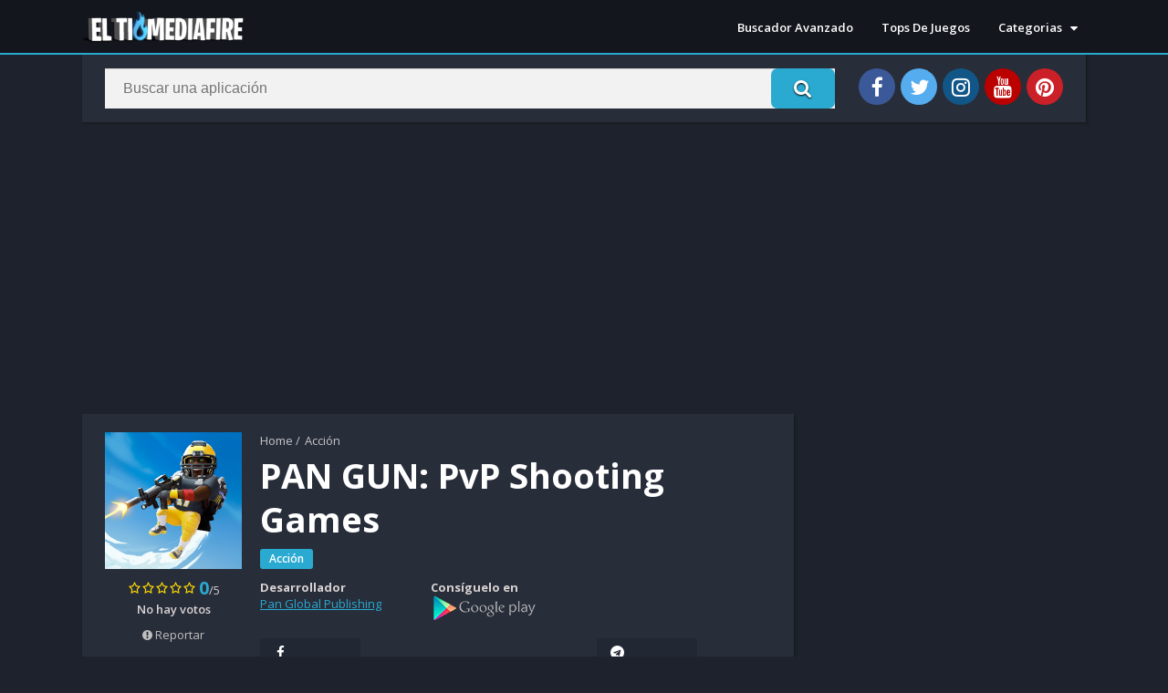

--- FILE ---
content_type: text/html; charset=UTF-8
request_url: https://www.eltiomediafire.com/store/pan-gun-pvp-shooting-games/
body_size: 12372
content:
<!doctype html>
<html dir="ltr" lang="es" prefix="og: https://ogp.me/ns#">
<head>
<meta charset="UTF-8">
<meta http-equiv="X-UA-Compatible" content="IE=edge">	
<meta name="viewport" content="width=device-width, initial-scale=1.0">
<link rel="pingback" href="https://www.eltiomediafire.com/store/xmlrpc.php">
<title>PAN GUN: PvP Shooting Games | Tienda De Juegos</title>
	<style>img:is([sizes="auto" i], [sizes^="auto," i]) { contain-intrinsic-size: 3000px 1500px }</style>
	
		<!-- All in One SEO 4.8.5 - aioseo.com -->
	<meta name="robots" content="max-image-preview:large" />
	<meta name="author" content="admin"/>
	<link rel="canonical" href="https://www.eltiomediafire.com/store/pan-gun-pvp-shooting-games/" />
	<meta name="generator" content="All in One SEO (AIOSEO) 4.8.5" />
		<meta property="og:locale" content="es_MX" />
		<meta property="og:site_name" content="Tienda De Juegos | Buscador avanzado de juegos para Android" />
		<meta property="og:type" content="article" />
		<meta property="og:title" content="PAN GUN: PvP Shooting Games | Tienda De Juegos" />
		<meta property="og:url" content="https://www.eltiomediafire.com/store/pan-gun-pvp-shooting-games/" />
		<meta property="article:published_time" content="2023-10-07T21:22:53+00:00" />
		<meta property="article:modified_time" content="2023-10-07T21:22:53+00:00" />
		<meta name="twitter:card" content="summary" />
		<meta name="twitter:title" content="PAN GUN: PvP Shooting Games | Tienda De Juegos" />
		<script type="application/ld+json" class="aioseo-schema">
			{"@context":"https:\/\/schema.org","@graph":[{"@type":"Article","@id":"https:\/\/www.eltiomediafire.com\/store\/pan-gun-pvp-shooting-games\/#article","name":"PAN GUN: PvP Shooting Games | Tienda De Juegos","headline":"PAN GUN: PvP Shooting Games","author":{"@id":"https:\/\/www.eltiomediafire.com\/store\/author\/admin\/#author"},"publisher":{"@id":"https:\/\/www.eltiomediafire.com\/store\/#organization"},"image":{"@type":"ImageObject","url":"https:\/\/play-lh.googleusercontent.com\/A71nRJWVRz5yvDTB2bS7SwNSLDuJOZkcqIq5vrXOFomInSEAhWbjfy_INR7LQ6_OazU=w240-h480-rw"},"datePublished":"2023-10-07T21:22:53+00:00","dateModified":"2023-10-07T21:22:53+00:00","inLanguage":"es-MX","mainEntityOfPage":{"@id":"https:\/\/www.eltiomediafire.com\/store\/pan-gun-pvp-shooting-games\/#webpage"},"isPartOf":{"@id":"https:\/\/www.eltiomediafire.com\/store\/pan-gun-pvp-shooting-games\/#webpage"},"articleSection":"Acci\u00f3n, Pan Global Publishing"},{"@type":"BreadcrumbList","@id":"https:\/\/www.eltiomediafire.com\/store\/pan-gun-pvp-shooting-games\/#breadcrumblist","itemListElement":[{"@type":"ListItem","@id":"https:\/\/www.eltiomediafire.com\/store#listItem","position":1,"name":"Home","item":"https:\/\/www.eltiomediafire.com\/store","nextItem":{"@type":"ListItem","@id":"https:\/\/www.eltiomediafire.com\/store\/category\/accion\/#listItem","name":"Acci\u00f3n"}},{"@type":"ListItem","@id":"https:\/\/www.eltiomediafire.com\/store\/category\/accion\/#listItem","position":2,"name":"Acci\u00f3n","item":"https:\/\/www.eltiomediafire.com\/store\/category\/accion\/","nextItem":{"@type":"ListItem","@id":"https:\/\/www.eltiomediafire.com\/store\/pan-gun-pvp-shooting-games\/#listItem","name":"PAN GUN: PvP Shooting Games"},"previousItem":{"@type":"ListItem","@id":"https:\/\/www.eltiomediafire.com\/store#listItem","name":"Home"}},{"@type":"ListItem","@id":"https:\/\/www.eltiomediafire.com\/store\/pan-gun-pvp-shooting-games\/#listItem","position":3,"name":"PAN GUN: PvP Shooting Games","previousItem":{"@type":"ListItem","@id":"https:\/\/www.eltiomediafire.com\/store\/category\/accion\/#listItem","name":"Acci\u00f3n"}}]},{"@type":"Organization","@id":"https:\/\/www.eltiomediafire.com\/store\/#organization","name":"Descargar Mediafire","description":"Buscador avanzado de juegos para Android","url":"https:\/\/www.eltiomediafire.com\/store\/"},{"@type":"Person","@id":"https:\/\/www.eltiomediafire.com\/store\/author\/admin\/#author","url":"https:\/\/www.eltiomediafire.com\/store\/author\/admin\/","name":"admin","image":{"@type":"ImageObject","@id":"https:\/\/www.eltiomediafire.com\/store\/pan-gun-pvp-shooting-games\/#authorImage","url":"https:\/\/secure.gravatar.com\/avatar\/b32ac562c4ef4e5a778d0206ee7fe2127df2e3ee252d07f59938b73b7ba9be4f?s=96&d=mm&r=g","width":96,"height":96,"caption":"admin"}},{"@type":"WebPage","@id":"https:\/\/www.eltiomediafire.com\/store\/pan-gun-pvp-shooting-games\/#webpage","url":"https:\/\/www.eltiomediafire.com\/store\/pan-gun-pvp-shooting-games\/","name":"PAN GUN: PvP Shooting Games | Tienda De Juegos","inLanguage":"es-MX","isPartOf":{"@id":"https:\/\/www.eltiomediafire.com\/store\/#website"},"breadcrumb":{"@id":"https:\/\/www.eltiomediafire.com\/store\/pan-gun-pvp-shooting-games\/#breadcrumblist"},"author":{"@id":"https:\/\/www.eltiomediafire.com\/store\/author\/admin\/#author"},"creator":{"@id":"https:\/\/www.eltiomediafire.com\/store\/author\/admin\/#author"},"image":{"@type":"ImageObject","url":"https:\/\/play-lh.googleusercontent.com\/A71nRJWVRz5yvDTB2bS7SwNSLDuJOZkcqIq5vrXOFomInSEAhWbjfy_INR7LQ6_OazU=w240-h480-rw","@id":"https:\/\/www.eltiomediafire.com\/store\/pan-gun-pvp-shooting-games\/#mainImage"},"primaryImageOfPage":{"@id":"https:\/\/www.eltiomediafire.com\/store\/pan-gun-pvp-shooting-games\/#mainImage"},"datePublished":"2023-10-07T21:22:53+00:00","dateModified":"2023-10-07T21:22:53+00:00"},{"@type":"WebSite","@id":"https:\/\/www.eltiomediafire.com\/store\/#website","url":"https:\/\/www.eltiomediafire.com\/store\/","name":"Tienda De Juegos","description":"Buscador avanzado de juegos para Android","inLanguage":"es-MX","publisher":{"@id":"https:\/\/www.eltiomediafire.com\/store\/#organization"}}]}
		</script>
		<!-- All in One SEO -->

<meta name="theme-color" content="#2AAAD1"><script>
	const loadFont = (url) => {
		var xhr = new XMLHttpRequest();
		xhr.open('GET', url, true);
		xhr.onreadystatechange = () => {
		  if (xhr.readyState == 4 && xhr.status == 200) {
			let css = xhr.responseText;
			if( url.indexOf('googleapis') !== -1 ) {
				css = css.replace(/}/g, 'font-display: swap; }');
			}
			const head = document.getElementsByTagName('head')[0];
			const style = document.createElement('style');
			style.appendChild(document.createTextNode(css));
			head.appendChild(style);
		  }
		};
		xhr.send();
	  }
	loadFont('https://fonts.googleapis.com/css?family=Open+Sans:300,400,600,700');
	loadFont('https://www.eltiomediafire.com/store/wp-content/themes/appyn/assets/css/font-awesome.min.css');
	</script><script languague="javascript">
    function mostrarOcultar(id){
var elemento = document.getElementById(id);
if(!elemento) {
return true;
}
if (elemento.style.display == "none") {
elemento.style.display = "block"
} else {
elemento.style.display = "none"
};
return true;
};
</script>

<!-- Global site tag (gtag.js) - Google Analytics -->
<script async src="https://www.googletagmanager.com/gtag/js?id=UA-146088900-1"></script>
<script>
  window.dataLayer = window.dataLayer || [];
  function gtag(){dataLayer.push(arguments);}
  gtag('js', new Date());

  gtag('config', 'UA-146088900-1');
</script>

<script type="application/ld+json">
					{
					"@context": "https://schema.org",
					"@type": "BreadcrumbList",
					"itemListElement": [{
					"@type": "ListItem",
					"position": 1,
					"name": "Acción",
					"item": "https://www.eltiomediafire.com/store/category/accion/"
				}]
				}
			</script><link rel="alternate" type="application/rss+xml" title="Tienda De Juegos &raquo; PAN GUN: PvP Shooting Games RSS de los comentarios" href="https://www.eltiomediafire.com/store/pan-gun-pvp-shooting-games/feed/" />
<style id='classic-theme-styles-inline-css' type='text/css'>
/*! This file is auto-generated */
.wp-block-button__link{color:#fff;background-color:#32373c;border-radius:9999px;box-shadow:none;text-decoration:none;padding:calc(.667em + 2px) calc(1.333em + 2px);font-size:1.125em}.wp-block-file__button{background:#32373c;color:#fff;text-decoration:none}
</style>
<style id='global-styles-inline-css' type='text/css'>
:root{--wp--preset--aspect-ratio--square: 1;--wp--preset--aspect-ratio--4-3: 4/3;--wp--preset--aspect-ratio--3-4: 3/4;--wp--preset--aspect-ratio--3-2: 3/2;--wp--preset--aspect-ratio--2-3: 2/3;--wp--preset--aspect-ratio--16-9: 16/9;--wp--preset--aspect-ratio--9-16: 9/16;--wp--preset--color--black: #000000;--wp--preset--color--cyan-bluish-gray: #abb8c3;--wp--preset--color--white: #ffffff;--wp--preset--color--pale-pink: #f78da7;--wp--preset--color--vivid-red: #cf2e2e;--wp--preset--color--luminous-vivid-orange: #ff6900;--wp--preset--color--luminous-vivid-amber: #fcb900;--wp--preset--color--light-green-cyan: #7bdcb5;--wp--preset--color--vivid-green-cyan: #00d084;--wp--preset--color--pale-cyan-blue: #8ed1fc;--wp--preset--color--vivid-cyan-blue: #0693e3;--wp--preset--color--vivid-purple: #9b51e0;--wp--preset--gradient--vivid-cyan-blue-to-vivid-purple: linear-gradient(135deg,rgba(6,147,227,1) 0%,rgb(155,81,224) 100%);--wp--preset--gradient--light-green-cyan-to-vivid-green-cyan: linear-gradient(135deg,rgb(122,220,180) 0%,rgb(0,208,130) 100%);--wp--preset--gradient--luminous-vivid-amber-to-luminous-vivid-orange: linear-gradient(135deg,rgba(252,185,0,1) 0%,rgba(255,105,0,1) 100%);--wp--preset--gradient--luminous-vivid-orange-to-vivid-red: linear-gradient(135deg,rgba(255,105,0,1) 0%,rgb(207,46,46) 100%);--wp--preset--gradient--very-light-gray-to-cyan-bluish-gray: linear-gradient(135deg,rgb(238,238,238) 0%,rgb(169,184,195) 100%);--wp--preset--gradient--cool-to-warm-spectrum: linear-gradient(135deg,rgb(74,234,220) 0%,rgb(151,120,209) 20%,rgb(207,42,186) 40%,rgb(238,44,130) 60%,rgb(251,105,98) 80%,rgb(254,248,76) 100%);--wp--preset--gradient--blush-light-purple: linear-gradient(135deg,rgb(255,206,236) 0%,rgb(152,150,240) 100%);--wp--preset--gradient--blush-bordeaux: linear-gradient(135deg,rgb(254,205,165) 0%,rgb(254,45,45) 50%,rgb(107,0,62) 100%);--wp--preset--gradient--luminous-dusk: linear-gradient(135deg,rgb(255,203,112) 0%,rgb(199,81,192) 50%,rgb(65,88,208) 100%);--wp--preset--gradient--pale-ocean: linear-gradient(135deg,rgb(255,245,203) 0%,rgb(182,227,212) 50%,rgb(51,167,181) 100%);--wp--preset--gradient--electric-grass: linear-gradient(135deg,rgb(202,248,128) 0%,rgb(113,206,126) 100%);--wp--preset--gradient--midnight: linear-gradient(135deg,rgb(2,3,129) 0%,rgb(40,116,252) 100%);--wp--preset--font-size--small: 13px;--wp--preset--font-size--medium: 20px;--wp--preset--font-size--large: 36px;--wp--preset--font-size--x-large: 42px;--wp--preset--spacing--20: 0.44rem;--wp--preset--spacing--30: 0.67rem;--wp--preset--spacing--40: 1rem;--wp--preset--spacing--50: 1.5rem;--wp--preset--spacing--60: 2.25rem;--wp--preset--spacing--70: 3.38rem;--wp--preset--spacing--80: 5.06rem;--wp--preset--shadow--natural: 6px 6px 9px rgba(0, 0, 0, 0.2);--wp--preset--shadow--deep: 12px 12px 50px rgba(0, 0, 0, 0.4);--wp--preset--shadow--sharp: 6px 6px 0px rgba(0, 0, 0, 0.2);--wp--preset--shadow--outlined: 6px 6px 0px -3px rgba(255, 255, 255, 1), 6px 6px rgba(0, 0, 0, 1);--wp--preset--shadow--crisp: 6px 6px 0px rgba(0, 0, 0, 1);}:where(.is-layout-flex){gap: 0.5em;}:where(.is-layout-grid){gap: 0.5em;}body .is-layout-flex{display: flex;}.is-layout-flex{flex-wrap: wrap;align-items: center;}.is-layout-flex > :is(*, div){margin: 0;}body .is-layout-grid{display: grid;}.is-layout-grid > :is(*, div){margin: 0;}:where(.wp-block-columns.is-layout-flex){gap: 2em;}:where(.wp-block-columns.is-layout-grid){gap: 2em;}:where(.wp-block-post-template.is-layout-flex){gap: 1.25em;}:where(.wp-block-post-template.is-layout-grid){gap: 1.25em;}.has-black-color{color: var(--wp--preset--color--black) !important;}.has-cyan-bluish-gray-color{color: var(--wp--preset--color--cyan-bluish-gray) !important;}.has-white-color{color: var(--wp--preset--color--white) !important;}.has-pale-pink-color{color: var(--wp--preset--color--pale-pink) !important;}.has-vivid-red-color{color: var(--wp--preset--color--vivid-red) !important;}.has-luminous-vivid-orange-color{color: var(--wp--preset--color--luminous-vivid-orange) !important;}.has-luminous-vivid-amber-color{color: var(--wp--preset--color--luminous-vivid-amber) !important;}.has-light-green-cyan-color{color: var(--wp--preset--color--light-green-cyan) !important;}.has-vivid-green-cyan-color{color: var(--wp--preset--color--vivid-green-cyan) !important;}.has-pale-cyan-blue-color{color: var(--wp--preset--color--pale-cyan-blue) !important;}.has-vivid-cyan-blue-color{color: var(--wp--preset--color--vivid-cyan-blue) !important;}.has-vivid-purple-color{color: var(--wp--preset--color--vivid-purple) !important;}.has-black-background-color{background-color: var(--wp--preset--color--black) !important;}.has-cyan-bluish-gray-background-color{background-color: var(--wp--preset--color--cyan-bluish-gray) !important;}.has-white-background-color{background-color: var(--wp--preset--color--white) !important;}.has-pale-pink-background-color{background-color: var(--wp--preset--color--pale-pink) !important;}.has-vivid-red-background-color{background-color: var(--wp--preset--color--vivid-red) !important;}.has-luminous-vivid-orange-background-color{background-color: var(--wp--preset--color--luminous-vivid-orange) !important;}.has-luminous-vivid-amber-background-color{background-color: var(--wp--preset--color--luminous-vivid-amber) !important;}.has-light-green-cyan-background-color{background-color: var(--wp--preset--color--light-green-cyan) !important;}.has-vivid-green-cyan-background-color{background-color: var(--wp--preset--color--vivid-green-cyan) !important;}.has-pale-cyan-blue-background-color{background-color: var(--wp--preset--color--pale-cyan-blue) !important;}.has-vivid-cyan-blue-background-color{background-color: var(--wp--preset--color--vivid-cyan-blue) !important;}.has-vivid-purple-background-color{background-color: var(--wp--preset--color--vivid-purple) !important;}.has-black-border-color{border-color: var(--wp--preset--color--black) !important;}.has-cyan-bluish-gray-border-color{border-color: var(--wp--preset--color--cyan-bluish-gray) !important;}.has-white-border-color{border-color: var(--wp--preset--color--white) !important;}.has-pale-pink-border-color{border-color: var(--wp--preset--color--pale-pink) !important;}.has-vivid-red-border-color{border-color: var(--wp--preset--color--vivid-red) !important;}.has-luminous-vivid-orange-border-color{border-color: var(--wp--preset--color--luminous-vivid-orange) !important;}.has-luminous-vivid-amber-border-color{border-color: var(--wp--preset--color--luminous-vivid-amber) !important;}.has-light-green-cyan-border-color{border-color: var(--wp--preset--color--light-green-cyan) !important;}.has-vivid-green-cyan-border-color{border-color: var(--wp--preset--color--vivid-green-cyan) !important;}.has-pale-cyan-blue-border-color{border-color: var(--wp--preset--color--pale-cyan-blue) !important;}.has-vivid-cyan-blue-border-color{border-color: var(--wp--preset--color--vivid-cyan-blue) !important;}.has-vivid-purple-border-color{border-color: var(--wp--preset--color--vivid-purple) !important;}.has-vivid-cyan-blue-to-vivid-purple-gradient-background{background: var(--wp--preset--gradient--vivid-cyan-blue-to-vivid-purple) !important;}.has-light-green-cyan-to-vivid-green-cyan-gradient-background{background: var(--wp--preset--gradient--light-green-cyan-to-vivid-green-cyan) !important;}.has-luminous-vivid-amber-to-luminous-vivid-orange-gradient-background{background: var(--wp--preset--gradient--luminous-vivid-amber-to-luminous-vivid-orange) !important;}.has-luminous-vivid-orange-to-vivid-red-gradient-background{background: var(--wp--preset--gradient--luminous-vivid-orange-to-vivid-red) !important;}.has-very-light-gray-to-cyan-bluish-gray-gradient-background{background: var(--wp--preset--gradient--very-light-gray-to-cyan-bluish-gray) !important;}.has-cool-to-warm-spectrum-gradient-background{background: var(--wp--preset--gradient--cool-to-warm-spectrum) !important;}.has-blush-light-purple-gradient-background{background: var(--wp--preset--gradient--blush-light-purple) !important;}.has-blush-bordeaux-gradient-background{background: var(--wp--preset--gradient--blush-bordeaux) !important;}.has-luminous-dusk-gradient-background{background: var(--wp--preset--gradient--luminous-dusk) !important;}.has-pale-ocean-gradient-background{background: var(--wp--preset--gradient--pale-ocean) !important;}.has-electric-grass-gradient-background{background: var(--wp--preset--gradient--electric-grass) !important;}.has-midnight-gradient-background{background: var(--wp--preset--gradient--midnight) !important;}.has-small-font-size{font-size: var(--wp--preset--font-size--small) !important;}.has-medium-font-size{font-size: var(--wp--preset--font-size--medium) !important;}.has-large-font-size{font-size: var(--wp--preset--font-size--large) !important;}.has-x-large-font-size{font-size: var(--wp--preset--font-size--x-large) !important;}
:where(.wp-block-post-template.is-layout-flex){gap: 1.25em;}:where(.wp-block-post-template.is-layout-grid){gap: 1.25em;}
:where(.wp-block-columns.is-layout-flex){gap: 2em;}:where(.wp-block-columns.is-layout-grid){gap: 2em;}
:root :where(.wp-block-pullquote){font-size: 1.5em;line-height: 1.6;}
</style>
<link rel='stylesheet' id='style-css' href='https://www.eltiomediafire.com/store/wp-content/themes/appyn/style.min.css?ver=1.5.4' type='text/css' media='all' />
<!-- FIFU: meta tags for featured image (begin) -->
<meta property="og:image" content="https://play-lh.googleusercontent.com/A71nRJWVRz5yvDTB2bS7SwNSLDuJOZkcqIq5vrXOFomInSEAhWbjfy_INR7LQ6_OazU=w240-h480-rw" />
<!-- FIFU: meta tags for featured image (end) --><meta name="twitter:image" content="https://play-lh.googleusercontent.com/A71nRJWVRz5yvDTB2bS7SwNSLDuJOZkcqIq5vrXOFomInSEAhWbjfy_INR7LQ6_OazU=w240-h480-rw" />	<style type="text/css">
		.tbap-report .ab-icon::before,
		.tbap-update .ab-icon::before {
			content: "\f534";
			display: inline-block;
			-webkit-font-smoothing: antialiased;
			font: normal 20px/1 'dashicons';
			font-display: 'swap';
			vertical-align: middle;
			position: relative;
			top: -3px;
		}
		#wpadminbar #wp-admin-bar-appyn_extraer_contenido_gp {
			background: rgba(255,255,255,0.2);
		} 
		.tbap-update .ab-icon::before {
			content: "\f113";
            height: 19px;
		}
        .tbap-update.wait .ab-icon {
            animation: infinite-spinning 2s infinite;
            -webkit-animation: infinite-spinning 2s infinite;
            -webkit-animation-timing-function: linear;
            animation-timing-function: linear;
        }
        @keyframes infinite-spinning {
            from {
                transform: rotate(0deg);
            }
            to {
                transform: rotate(-360deg);
            }
        }
	</style>
<link rel="icon" href="https://www.eltiomediafire.com/store/wp-content/uploads/2020/12/Favicon-300x300.png"><link rel="icon" href="https://www.eltiomediafire.com/store/wp-content/uploads/2020/12/cropped-Favicon-32x32.png" sizes="32x32" />
<link rel="icon" href="https://www.eltiomediafire.com/store/wp-content/uploads/2020/12/cropped-Favicon-192x192.png" sizes="192x192" />
<link rel="apple-touch-icon" href="https://www.eltiomediafire.com/store/wp-content/uploads/2020/12/cropped-Favicon-180x180.png" />
<meta name="msapplication-TileImage" content="https://www.eltiomediafire.com/store/wp-content/uploads/2020/12/cropped-Favicon-270x270.png" />
<style>body, .wrapper-inside {color: #d8d2d2;background: #1d222d;}table thead th,#versiones table tbody > tr:nth-child(odd) td {background: rgba(255,255,255,0.05);}table tbody td,table tfoot td,#versiones table tbody tr td {background: rgba(255,255,255,0.02);}#versiones table thead tr th,#versiones table tbody tr td {background: transparent;}#header, #header menu .menu .sub-menu, #header menu .menu .sub-menu li a, footer {background: #13161d;}#subheader {border:0;}.section .title-section {border-color:#323232;}table td, table th, .section .bloque-app .meta, .aplication-single .box h2.box-title, .aplication-single .box #reply-title, .aplication-page .box #reply-title, .section.blog .bloques li, .section.blog .title-section, .aplication-page .box h1.box-title, .box .comments-title, #versiones table thead tr th, #slideimages .item img {border-color: #232834;}.section .bloque-app a, .section .bloque-app .meta, .section .bloque-app-second, .section a.more:hover, #subheader.np #searchBox ul, .section .bloque-blog {background: #282d3a;}table tr:nth-child(even), table tbody th {background: #1f2430;}.section .bloque-app a,.section .bloque-app-second {box-shadow:2px 2px 2px 0px #1a1c1f;}.rating-loading {background-color:rgba(0,0,0,0.5);}a, a:hover, .section .bloque-app-second .title,.section .bloque-app .title, .section .bloque-app .developer,.aplication-single h1.box-title, .botones_sociales.v2 a i, .aplication-single #download.box ul li a,#comments ol.comment-list .comment .comment-body > p,.aplication-single .box h2.box-title, .aplication-single .box #reply-title, .aplication-page .box.box-title h1, .aplication-page .box h3 #reply-title,#subheader.np #searchBox ul li a, .section.blog .bloques li a.title, .aplication-page .box h1.box-title, .section .bloque-blog a.title, .page-woocommerce, .page-woocommerce a, .page-woocommerce a:hover,.aplication-single .bx-download, .aplication-single .bx-download .bxt, .box .comments-title, .box #reply-title, #breadcrumbs a:hover, #main-site .error404 h1, #main-site .error404 h2 {color:#FFF;}.px-carousel-nav .px-prev i, .px-carousel-nav .px-next i {color: #8a8a8a;}.entry, .section.blog .bloques li .excerpt, .aplication-single .entry,.aplication-single .box .box-content {color:#d4d4d4;}#comments ol.comment-list .comment .comment-body .reply a {color:#1bbc9b;}.section .bloque-app-second .meta {color: #78797c;}.aplication-single .box, #subheader.np, .section.blog, .aplication-page .box, .page-woocommerce {background: #282d3a;box-shadow: 2px 2px 2px 0px #1a1c1f;}.botones_sociales.v2 a, #comments textarea, #comments input[type=text], #comments input[type=email], #comments textarea {background: #1d222d;color: #FFF;}.pagination .page-numbers, .pagination .current, .section.blog .pagination .current, .section.blog .pagination .page-numbers {color:#FFF;background: rgba(0,0,0,0.3);}.botones_sociales a {background: #222734;color:#FFF;}.relacionados .bloque-app .title, .widget ul li .s2 .title, #comments ol.comment-list .comment .comment-body .comment-content p {color:#bfbfbf;}.widget {background:transparent;box-shadow:none;}.widget .widget-title, .widget ul li a,#slideimages .px-prev i, #slideimages .px-next i {border-color: #282d3a;}.relacionados .bloque-app .developer, .widget ul li .s2 .developer, .section .bloque-app-second .developer, .section .bloque-app .developer, .section .bloque-app-second .app-date, .section .bloque-app .app-date, .widget ul li .s2 .app-date, .relacionados .bloque-app .app-date {color: #7a7a7a;}.widget ul li:hover a::before {background: #282d3a;}main .error404{color:#FFF;}main .error404 h1 {text-shadow: 10px 10px 8px rgba(0,0,0,0.4);}.entry blockquote {border-color: #4c5160;}.ratingBoxMovil .box-rating.movil {background: #252935;}.link-report a {color: #bfbfbf;}.link-report a:hover {color: #FFF;}#box-report > div {color: #4c4c4c;}.entry .wp-caption {background: rgba(0,0,0,0.1);}.aplication-single .entry.limit::before {background: -moz-linear-gradient(top,rgba(255,255,255,0) 0%, rgba(40,45,58,1) 100%);background: -webkit-linear-gradient(top,rgba(255,255,255,0) 0%,rgba(40,45,58,1) 100%);background: linear-gradient(to bottom,rgba(255,255,255,0) 0%,rgba(40,45,58,1) 100%);filter: progid:DXImageTransform.Microsoft.gradient( startColorstr='#00ffffff', endColorstr='#282d3a',GradientType=0 );}/*Woocommerce*/.select2-container {color:#000;}.woocommerce div.product .woocommerce-tabs ul.tabs::before,.woocommerce div.product .woocommerce-tabs ul.tabs li,.woocommerce div.product .woocommerce-tabs ul.tabs li.active,.woocommerce #reviews #comments ol.commentlist li .comment-text, #add_payment_method #payment ul.payment_methods, .woocommerce-cart #payment ul.payment_methods, .woocommerce-checkout #payment ul.payment_methods,.page-woocommerce .woocommerce ul.order_details li,#add_payment_method .cart-collaterals .cart_totals tr td, #add_payment_method .cart-collaterals .cart_totals tr th, .woocommerce-cart .cart-collaterals .cart_totals tr td, .woocommerce-cart .cart-collaterals .cart_totals tr th, .woocommerce-checkout .cart-collaterals .cart_totals tr td, .woocommerce-checkout .cart-collaterals .cart_totals tr th {border-color: rgba(255,255,255,0.1);}#subheader.np #searchBox ul li a:hover,.woocommerce div.product .woocommerce-tabs ul.tabs li,.woocommerce div.product .woocommerce-tabs ul.tabs li.active,#add_payment_method #payment, .woocommerce-cart #payment, .woocommerce-checkout #payment,.page-woocommerce .order_details,fieldset {background: rgba(255,255,255,0.1);}.woocommerce div.product .woocommerce-tabs ul.tabs li.active, fieldset legend {background: #282d3a;}.woocommerce div.product .woocommerce-tabs ul.tabs li a {color: rgba(255,255,255,0.3);}/**/@media screen and (max-width:500px){.botones_sociales li {border:none;}}@media screen and (max-width:450px){.aplication-single .box-data-app {background:#1d222d;}.aplication-single .data-app span {border-top-color:#282d3a;}}html #header nav .menu > li.menu-item-has-children > .sub-menu::before,html .section .bloque-app a::after,html .section .bloque-blog a.title:hover,html .section.blog .bloques li a.title:hover,html .aplication-single .box .entry a,html .aplication-single .box .box-content a,html .aplication-page .box .entry a,html .aplication-single #download.box ul li,html .aplication-single #download.box ul li a:hover,html .aplication-single .text-rating b, html .ratingBoxMovil .text-rating b,html .relacionados .bloque-app a:hover .title,html #comments ol.comment-list .comment .comment-body .reply a,html .aplication-single .data-app span a,html .section .bloque-app-second .title:hover {color: #2AAAD1;}html #header nav ul li.current-menu-item a,html #header nav .menu > li > a::before, html #header nav .menu > li.beforeactive > a::before,html #menu-mobile ul li a:hover,html body.nav_res #header nav ul.menu.active li a:hover, htmlbody.nav_res #header nav ul.menu.active li a:hover i::before,html #subheader #searchBox form button,html #subheader.np #searchBox form button, #subheader .np .social li a,html .pagination .page-numbers.current,html .pagination a.page-numbers:hover,html .section.blog .pagination .page-numbers.current,html .section.blog .pagination a.page-numbers:hover,html .section.blog .bloques li .excerpt .readmore a,html .section a.more,html .aplication-single .s2 .categories a,html .aplication-single .downloadAPK,html .aplication-single .readmore,html .aplication-single .etiquetas a,html .aplication-single .box h2.box-title::after, html .aplication-single .box h3.box-title::after,html .aplication-page .box h1.box-title::after, html h1.box-title::after, html .box #reply-title::after, html .box .comments-title::after,html #slideimages .si-prev i, html #slideimages .si-next i,html #comments input[type=submit],html .widget.widget_tag_cloud a,html main .error404 form button,html .ratingBoxMovil button,html .aplication-single .bx-download ul li,html #slideimages .px-prev i, html #slideimages .px-next i,html .section.blog .pagination .current,html .section.blog .pagination a:hover,html #box-report input[type=submit], #main-site .error404 form button { background: #2AAAD1;}html ::-webkit-scrollbar-thumb { background: #2AAAD1;}html #header,html #header nav .menu > li.menu-item-has-children > .sub-menu::before,html #subheader,html .section .bloque-app a::before,html .section .bloque-app-second,html #footer {border-color: #2AAAD1;}</style>		<style type="text/css" id="wp-custom-css">
			.datos-adicionales {
    line-height: 2;
}

.fwpl-item.el-m99fl4.miniatura-resultados {

    float: left;


}

 
.fwpl-item.el-8ybpi.boton-buscador {
    padding-top: 17px;
	
}

.fwpl-item.el-ngquxi.linialoca {
    padding-bottom: 17px;
    opacity: 20%;
    height: 1px;
    
}

.buscadorperron {
	box-shadow: 0px 1px 0px 0px #f0f7fa;
	background:linear-gradient(to bottom, #33bdef 5%, #019ad2 100%);
	background-color:#33bdef;
	border-radius:4px;
	border:1px solid #057fd0;
	display:inline-block;
	cursor:pointer;
	color:#ffffff;
	font-family:Arial;
	font-size:15px;
	font-weight:bold;
	padding:10px 27px;
	text-decoration:none;
	text-shadow:0px -1px 0px #5b6178;
}
.buscadorperron:hover {
	background:linear-gradient(to bottom, #019ad2 5%, #33bdef 100%);
	background-color:#019ad2;
}
.buscadorperron:active {
	position:relative;
	top:1px;
}

button {
    box-shadow: 0px 8px 3px -7px #62cadb;
    background-color: #60d2f4;
    border-radius: 7px;
    text-shadow: 0px 1px 2px #000;
    text-decoration-color: azure;
    text-emphasis-color: bisque;
    color: white;
	
}

button:hover {
	background:linear-gradient(to bottom, #019ad2 5%, #33bdef 100%);
	background-color:#019ad2;
}



.cerrarbusqueda {
    background: #f03c3c;
    box-shadow: 0px 8px 3px -7px red;
	
}
		</style>
		</head>
<body data-rsssl=1 class="wp-singular post-template-default single single-post postid-11231 single-format-standard wp-theme-appyn">
	<div class="wrapper-page">
		<div id="menu-mobile" style="display:none;">
			<ul class="social">
	<li><a href="https://www.facebook.com/gaming/eltiomediafire/" class="facebook" title="Facebook" target="_blank"><i class="fa fa-facebook" aria-hidden="true"></i></a></li><li><a href="https://twitter.com/DMediafire" class="twitter" title="Twitter" target="_blank"><i class="fa fa-twitter" aria-hidden="true"></i></a></li><li><a href="#" class="instagram" title="Instagram" target="_blank"><i class="fa fa-instagram" aria-hidden="true"></i></a></li><li><a href="https://www.youtube.com/channel/UCY4DzO-LRijZTFwV_udxh9w" class="youtube" title="YouTube" target="_blank"><i class="fa fa-youtube" aria-hidden="true"></i></a></li><li><a href="#" class="pinterest" title="Pinterest" target="_blank"><i class="fa fa-pinterest" aria-hidden="true"></i></a></li></ul><ul id="menu-menu-principal" class="menu"><li id="menu-item-84" class="menu-item menu-item-type-post_type menu-item-object-page menu-item-84"><a href="https://www.eltiomediafire.com/store/buscador/">Buscador Avanzado</a></li>
<li id="menu-item-103" class="menu-item menu-item-type-custom menu-item-object-custom menu-item-103"><a href="https://www.eltiomediafire.com">Tops De Juegos</a></li>
<li id="menu-item-106" class="menu-item menu-item-type-custom menu-item-object-custom menu-item-has-children menu-item-106"><a href="/store/category/">Categorias</a>
<ul class="sub-menu">
	<li id="menu-item-107" class="menu-item menu-item-type-taxonomy menu-item-object-category menu-item-107"><a href="https://www.eltiomediafire.com/store/category/accion/">Acción</a></li>
	<li id="menu-item-108" class="menu-item menu-item-type-taxonomy menu-item-object-category menu-item-108"><a href="https://www.eltiomediafire.com/store/category/arcade/">Arcade</a></li>
	<li id="menu-item-109" class="menu-item menu-item-type-taxonomy menu-item-object-category menu-item-109"><a href="https://www.eltiomediafire.com/store/category/aventura/">Aventura</a></li>
	<li id="menu-item-110" class="menu-item menu-item-type-taxonomy menu-item-object-category menu-item-110"><a href="https://www.eltiomediafire.com/store/category/carreras/">Carreras</a></li>
	<li id="menu-item-111" class="menu-item menu-item-type-taxonomy menu-item-object-category menu-item-111"><a href="https://www.eltiomediafire.com/store/category/cartas/">Cartas</a></li>
	<li id="menu-item-112" class="menu-item menu-item-type-taxonomy menu-item-object-category menu-item-112"><a href="https://www.eltiomediafire.com/store/category/casino/">Casino</a></li>
	<li id="menu-item-113" class="menu-item menu-item-type-taxonomy menu-item-object-category menu-item-113"><a href="https://www.eltiomediafire.com/store/category/casual/">Casual</a></li>
	<li id="menu-item-114" class="menu-item menu-item-type-taxonomy menu-item-object-category menu-item-114"><a href="https://www.eltiomediafire.com/store/category/deportes/">Deportes</a></li>
	<li id="menu-item-115" class="menu-item menu-item-type-taxonomy menu-item-object-category menu-item-115"><a href="https://www.eltiomediafire.com/store/category/educativos/">Educativos</a></li>
	<li id="menu-item-116" class="menu-item menu-item-type-taxonomy menu-item-object-category menu-item-116"><a href="https://www.eltiomediafire.com/store/category/estrategia/">Estrategia</a></li>
	<li id="menu-item-117" class="menu-item menu-item-type-taxonomy menu-item-object-category menu-item-117"><a href="https://www.eltiomediafire.com/store/category/juegos/">Juegos</a></li>
	<li id="menu-item-118" class="menu-item menu-item-type-taxonomy menu-item-object-category menu-item-118"><a href="https://www.eltiomediafire.com/store/category/juegos-de-mesa/">Juegos De Mesa</a></li>
	<li id="menu-item-119" class="menu-item menu-item-type-taxonomy menu-item-object-category menu-item-119"><a href="https://www.eltiomediafire.com/store/category/juegos-de-rol/">Juegos De Rol</a></li>
	<li id="menu-item-121" class="menu-item menu-item-type-taxonomy menu-item-object-category menu-item-121"><a href="https://www.eltiomediafire.com/store/category/musica/">Musica</a></li>
	<li id="menu-item-122" class="menu-item menu-item-type-taxonomy menu-item-object-category menu-item-122"><a href="https://www.eltiomediafire.com/store/category/palabras/">Palabras</a></li>
	<li id="menu-item-123" class="menu-item menu-item-type-taxonomy menu-item-object-category menu-item-123"><a href="https://www.eltiomediafire.com/store/category/puzles/">Puzles</a></li>
	<li id="menu-item-124" class="menu-item menu-item-type-taxonomy menu-item-object-category menu-item-124"><a href="https://www.eltiomediafire.com/store/category/simulacion/">Simulacion</a></li>
</ul>
</li>
 <li></li></ul>		</div>
	<div class="wrapper-inside">
	<header id="header">
		<div class="container">
			<div class="logo">
				<a href="https://www.eltiomediafire.com/store"><img src="https://www.eltiomediafire.com/store/wp-content/uploads/2020/12/banner-web-300x67.png" alt="Tienda De Juegos"></a>
			</div>
			<nav class="menu-menu-principal-container"><div class="menu-open"><i class="fa fa-bars" aria-hidden="true"></i></div><ul id="menu-menu-principal-1" class="menu"><li class="menu-item menu-item-type-post_type menu-item-object-page menu-item-84"><a href="https://www.eltiomediafire.com/store/buscador/">Buscador Avanzado</a></li>
<li class="menu-item menu-item-type-custom menu-item-object-custom menu-item-103"><a href="https://www.eltiomediafire.com">Tops De Juegos</a></li>
<li class="menu-item menu-item-type-custom menu-item-object-custom menu-item-has-children menu-item-106"><a href="/store/category/">Categorias</a>
<ul class="sub-menu">
	<li class="menu-item menu-item-type-taxonomy menu-item-object-category menu-item-107"><a href="https://www.eltiomediafire.com/store/category/accion/">Acción</a></li>
	<li class="menu-item menu-item-type-taxonomy menu-item-object-category menu-item-108"><a href="https://www.eltiomediafire.com/store/category/arcade/">Arcade</a></li>
	<li class="menu-item menu-item-type-taxonomy menu-item-object-category menu-item-109"><a href="https://www.eltiomediafire.com/store/category/aventura/">Aventura</a></li>
	<li class="menu-item menu-item-type-taxonomy menu-item-object-category menu-item-110"><a href="https://www.eltiomediafire.com/store/category/carreras/">Carreras</a></li>
	<li class="menu-item menu-item-type-taxonomy menu-item-object-category menu-item-111"><a href="https://www.eltiomediafire.com/store/category/cartas/">Cartas</a></li>
	<li class="menu-item menu-item-type-taxonomy menu-item-object-category menu-item-112"><a href="https://www.eltiomediafire.com/store/category/casino/">Casino</a></li>
	<li class="menu-item menu-item-type-taxonomy menu-item-object-category menu-item-113"><a href="https://www.eltiomediafire.com/store/category/casual/">Casual</a></li>
	<li class="menu-item menu-item-type-taxonomy menu-item-object-category menu-item-114"><a href="https://www.eltiomediafire.com/store/category/deportes/">Deportes</a></li>
	<li class="menu-item menu-item-type-taxonomy menu-item-object-category menu-item-115"><a href="https://www.eltiomediafire.com/store/category/educativos/">Educativos</a></li>
	<li class="menu-item menu-item-type-taxonomy menu-item-object-category menu-item-116"><a href="https://www.eltiomediafire.com/store/category/estrategia/">Estrategia</a></li>
	<li class="menu-item menu-item-type-taxonomy menu-item-object-category menu-item-117"><a href="https://www.eltiomediafire.com/store/category/juegos/">Juegos</a></li>
	<li class="menu-item menu-item-type-taxonomy menu-item-object-category menu-item-118"><a href="https://www.eltiomediafire.com/store/category/juegos-de-mesa/">Juegos De Mesa</a></li>
	<li class="menu-item menu-item-type-taxonomy menu-item-object-category menu-item-119"><a href="https://www.eltiomediafire.com/store/category/juegos-de-rol/">Juegos De Rol</a></li>
	<li class="menu-item menu-item-type-taxonomy menu-item-object-category menu-item-121"><a href="https://www.eltiomediafire.com/store/category/musica/">Musica</a></li>
	<li class="menu-item menu-item-type-taxonomy menu-item-object-category menu-item-122"><a href="https://www.eltiomediafire.com/store/category/palabras/">Palabras</a></li>
	<li class="menu-item menu-item-type-taxonomy menu-item-object-category menu-item-123"><a href="https://www.eltiomediafire.com/store/category/puzles/">Puzles</a></li>
	<li class="menu-item menu-item-type-taxonomy menu-item-object-category menu-item-124"><a href="https://www.eltiomediafire.com/store/category/simulacion/">Simulacion</a></li>
</ul>
</li>
</ul></nav>		</div>
	</header>
		<div id="subheader" class="np">
		<div id="searchBox">
			<form action="https://www.eltiomediafire.com/store">
				<input type="text" name="s" placeholder="Buscar una aplicación" required autocomplete="off" id="sbinput">
				<button type="submit"><i class="fa fa-search" aria-hidden="true"></i></button>
			</form>
			<ul></ul>
		</div>
		<ul class="social">
	<li><a href="https://www.facebook.com/gaming/eltiomediafire/" class="facebook" title="Facebook" target="_blank"><i class="fa fa-facebook" aria-hidden="true"></i></a></li><li><a href="https://twitter.com/DMediafire" class="twitter" title="Twitter" target="_blank"><i class="fa fa-twitter" aria-hidden="true"></i></a></li><li><a href="#" class="instagram" title="Instagram" target="_blank"><i class="fa fa-instagram" aria-hidden="true"></i></a></li><li><a href="https://www.youtube.com/channel/UCY4DzO-LRijZTFwV_udxh9w" class="youtube" title="YouTube" target="_blank"><i class="fa fa-youtube" aria-hidden="true"></i></a></li><li><a href="#" class="pinterest" title="Pinterest" target="_blank"><i class="fa fa-pinterest" aria-hidden="true"></i></a></li></ul>	</div>
		<aside class="ads ads_header"><script async src="https://pagead2.googlesyndication.com/pagead/js/adsbygoogle.js?client=ca-pub-7278392602392875"
     crossorigin="anonymous"></script></aside> 
	<main id="main-site">	<div class="container">
		<div class="aplication-single">
							<div class="box">
					<div class="right s2">
    <ol id="breadcrumbs">
        <li><a href="https://www.eltiomediafire.com/store" title="Tienda De Juegos">Home</a>  /  </li>
    <li><a href="https://www.eltiomediafire.com/store/category/accion/">Acción</a> </li></ol>    <h1 class="box-title">
        PAN GUN: PvP Shooting Games    </h1>    <div class="clear"></div>
    <div class="categories"><ul class="post-categories">
	<li><a href="https://www.eltiomediafire.com/store/category/accion/" rel="category tag">Acción</a></li></ul>    </div>
    </div>
<div class="left s1">
    <img post-id="11231" fifu-featured="1" src="https://play-lh.googleusercontent.com/A71nRJWVRz5yvDTB2bS7SwNSLDuJOZkcqIq5vrXOFomInSEAhWbjfy_INR7LQ6_OazU=w240-h480-rw" class="image-single wp-post-image" alt="PAN GUN: PvP Shooting Games" title="PAN GUN: PvP Shooting Games" title="PAN GUN: PvP Shooting Games" decoding="async" />          <div class="box-rating" data-post-id="11231">
            <span class="rating">
            	                <span class="ratings-click" title="">
                    <span class="rating-click r1" data-count="1"></span>
                    <span class="rating-click r2" data-count="2"></span>
                    <span class="rating-click r3" data-count="3"></span>
                    <span class="rating-click r4" data-count="4"></span>
                    <span class="rating-click r5" data-count="5"></span>
                 </span>
				<span class="stars" style="width:0%"></span></span> 
            	<span class="text-rating"><b>0</b>/5</span>
                 <span class="rating-text">No hay votos</span>
				          </div>	
        <div class="link-report"><a href="javascript:void(0)"><i class="fa fa-exclamation-circle" aria-hidden="true"></i> Reportar</a></div>
    </div>
<div class="right s2">
    <div class="box-data-app">
        <div class="left data-app">
            <span><b>Desarrollador</b><br><a href="https://www.eltiomediafire.com/store/dev/pan-global-publishing/">Pan Global Publishing</a></span>        </div><div class="left data-app">
           
        </div><div class="left data-app">
            <span><b>Consíguelo en</b><br> <a href="https://play.google.com/store/apps/details?id=com.PanGlobalPublishing.MastersOnAir" target="_blank"><img src="https://www.eltiomediafire.com/store/wp-content/themes/appyn/images/googleplay.png" alt="Google Play"></a></span>        </div>
    </div>
</div>					<div class="right s2 box-social">
						<ul class="botones_sociales">
    <li><a href="javascript:void(0)" data-href="http://www.facebook.com/sharer/sharer.php?u=https://www.eltiomediafire.com/store/pan-gun-pvp-shooting-games/"  data-width="700" data-height="550" class="facebook"><i class="fa fa-facebook" aria-hidden="true"></i> Facebook</a></li>
    <li><a href="javascript:void(0)" data-href="http://www.twitter.com/share?url=PAN GUN: PvP Shooting Games: https://www.eltiomediafire.com/store/pan-gun-pvp-shooting-games/" data-width="645" data-height="573" class="twitter"><i class="fa fa-twitter" aria-hidden="true"></i> Twitter</a></li>
    <li><a href="javascript:void(0)" data-href="http://pinterest.com/pin/create/button/?url=https://www.eltiomediafire.com/store/pan-gun-pvp-shooting-games/" data-width="770" data-height="573" class="pinterest"><i class="fa fa-pinterest" aria-hidden="true"></i> Pinterest</a></li>
    <li class="tg"><a href="tg://msg_url?url=https://www.eltiomediafire.com/store/pan-gun-pvp-shooting-games/" class="telegram"><i class="fa fa-telegram" aria-hidden="true"></i> Telegram</a></li>
    <li class="ws"><a href="whatsapp://send?text=PAN+GUN%3A+PvP+Shooting+Games%3A+https%3A%2F%2Fwww.eltiomediafire.com%2Fstore%2Fpan-gun-pvp-shooting-games%2F" data-action="share/whatsapp/share" class="whatsapp"><i class="fa fa-whatsapp" aria-hidden="true"></i> Whatsapp</a></li>
</ul>					</div>
				</div>
				<div id="box-report" class="box">
					<div class="box-content">
						<form>
							<a href="javascript:void(0)" class="close-report"><i class="fa fa-close"></i></a>
							<h2>Reportar esta app</h2>
							<label><input type="radio" name="report-opt" value="1" checked required> <span>No funcionan los enlaces de descarga</span></label>
							<label><input type="radio" name="report-opt" value="2"> <span>Hay una nueva versión</span></label>
							<label><input type="radio" name="report-opt" value="3"> <span>Otros</span></label>
							<p><textarea placeholder="Detalle del reporte (Opcional)"  name="report-details" spellcheck="off"></textarea></p>
							<p><input type="submit" class="br-submit" value="Reportar"></p>
						</form>
					</div>
				</div>
					<div id="novedades" class="box">
		<h2 class="box-title">Informacion Adicional</h2>
		<div class="box-content">
			
						<span><b>Tamaño Real: </b>529 MB</span><br><span><b>Internet: </b>Online</span><br><span><b>Compatible Con Gamepad: </b>Si</span><br><span><b>Modo Multijugador: </b>No</span><br><span><b>Modo Historia Disponible: </b>No</span><br><span><b>Mundo Abierto: </b>No</span><br><span><b>Idioma: </b>Español</span><br><span><b>Calidad Grafica: </b>Alta</span><br><span><b>Estilo Grafico: </b>3D</span><br><span><b>Licencia: </b>Gratis</span><br>			
			
		</div>
	</div>
			<div class="box imagenes">
			<h2 class="box-title">Imágenes</h2>
			<div id="slideimages" class="px-carousel" data-title="PAN GUN: PvP Shooting Games">
								<div class="px-carousel-nav disabled"><button type="button" role="presentation" class="px-prev disabled"><i class="fa fa-angle-left" aria-hidden="true"></i></button><button type="button" role="presentation" class="px-next disabled"><i class="fa fa-angle-right" aria-hidden="true"></i></button></div>
				<div class="px-carousel-wrapper">
					<div class="px-carousel-container">
						<div class="px-carousel-item"><img src="https://play-lh.googleusercontent.com/J-lvxAG6AZge13xtPeAr4mUhNlKE_PMtii4xmdmLyp2Qu8030a4pt4O-DlS58GlfdA=h305" data-big-src="https://play-lh.googleusercontent.com/J-lvxAG6AZge13xtPeAr4mUhNlKE_PMtii4xmdmLyp2Qu8030a4pt4O-DlS58GlfdA=h650" alt="PAN GUN: PvP Shooting Games 1"></div>					</div>
				</div>
							</div>
		</div> 
		<div id="descripcion" class="box">
		<h2 class="box-title">Descripción</h2>
		<div class="entry">
			<div class="entry-limit">
							</div>
		</div>
	</div>
		
				
				<div class="box relacionados">
				<h2 class="box-title">Apps relacionadas</h2>
				<div class="bloque-apps">
				<!--fwp-loop-->
<div class="bloque-app">
	<a href="https://www.eltiomediafire.com/store/alienscan-find-a-i-am-alien/" title="AlienScan: Find a I Am Alien">
    	<div class="bloque-imagen"><img post-id="15357" fifu-featured="1" width="150" height="150" src="https://play-lh.googleusercontent.com/cM-p_T7h5469kFWjq1s2lFxyHwwDdNVkahEPtVEFPbrWbOV8xwKrDngY1_Y9uWXJWsLW" class="image-single wp-post-image" alt="AlienScan: Find a I Am Alien" title="AlienScan: Find a I Am Alien" title="AlienScan: Find a I Am Alien" decoding="async" /></div>
        <span class="title">AlienScan: Find a I Am Alien</span>
        <span class="developer">leisure games</span>        	</a>
</div><div class="bloque-app">
	<a href="https://www.eltiomediafire.com/store/frostland-survival/" title="Frostland Survival">
    	<div class="bloque-imagen"><img post-id="15353" fifu-featured="1" width="150" height="150" src="https://play-lh.googleusercontent.com/kHesc5D8qy-je6AVypgVf8BeyD1C7wqiueh3S4Wd-z-U-sgJpiJ6VgSaCuxBgFGXI8VoR47PagnvYzUqBw_k" class="image-single wp-post-image" alt="Frostland Survival" title="Frostland Survival" title="Frostland Survival" decoding="async" /></div>
        <span class="title">Frostland Survival</span>
        <span class="developer">Shanghai Yuxiang Network Technology Co.</span>        	</a>
</div><div class="bloque-app">
	<a href="https://www.eltiomediafire.com/store/schools-revenge-the-last-wolf/" title="School&#8217;s Revenge The Last Wolf">
    	<div class="bloque-imagen"><img post-id="15341" fifu-featured="1" width="150" height="150" src="https://play-lh.googleusercontent.com/dCgwZa38pXX9liRoLJqVoxhGJE07vSxeVhGlx1r4-GRxmHdY16ckSrSJuz-PQLejQatcMqcQcfRE5ylcTlZtGA" class="image-single wp-post-image" alt="School&#8217;s Revenge The Last Wolf" title="School&#8217;s Revenge The Last Wolf" title="School&#8217;s Revenge The Last Wolf" decoding="async" /></div>
        <span class="title">School&#8217;s Revenge The Last Wolf</span>
        <span class="developer">Andira Apps</span>        	</a>
</div><div class="bloque-app">
	<a href="https://www.eltiomediafire.com/store/project-abigail/" title="Project Abigail">
    	<div class="bloque-imagen"><img post-id="15319" fifu-featured="1" width="150" height="150" src="https://play-lh.googleusercontent.com/NRUJH81zrcmKANNlEl0zte40zz-O_ewKa_x3QpXQbUBtVzqSy7tkVsy1dS1cWfAoIa1NpNg-s8vuvQwnzfsLi3Y" class="image-single wp-post-image" alt="Project Abigail" title="Project Abigail" title="Project Abigail" decoding="async" loading="lazy" /></div>
        <span class="title">Project Abigail</span>
        <span class="developer">Grimdoor Games</span>        	</a>
</div><div class="bloque-app">
	<a href="https://www.eltiomediafire.com/store/dead-io-supervivencia-zombie/" title="Dead.io &#8211; Supervivencia Zombie">
    	<div class="bloque-imagen"><img post-id="15315" fifu-featured="1" width="150" height="150" src="https://play-lh.googleusercontent.com/7T989lDyuDm59tUhi_SBFX4-1_n9jtwoZpy1_IhxKh0QxIXMoxj_1qXdteVm4w0NhMs1bRtJD0vF-ARX-ZgXbw" class="image-single wp-post-image" alt="Dead.io &#8211; Supervivencia Zombie" title="Dead.io &#8211; Supervivencia Zombie" title="Dead.io &#8211; Supervivencia Zombie" decoding="async" loading="lazy" /></div>
        <span class="title">Dead.io &#8211; Supervivencia Zombie</span>
        <span class="developer">Survival Games Ltd</span>        	</a>
</div>				</div>
			</div>			
				<div class="box relacionados">
			<h2 class="box-title">Apps del desarrollador</h2>
			<div class="bloque-apps">
			<div class="bloque-app">
	<a href="https://www.eltiomediafire.com/store/pan-gun/" title="PAN GUN">
    	<div class="bloque-imagen"><img post-id="9200" fifu-featured="1" src="https://play-lh.googleusercontent.com/8ryyIgcFC6S2Ho3eVFDtGRWrzlCT7PtitW2sLd_Oc-pqZ1Wlf0O_emGTV6biiuQmwuNx=w240-h480" class="image-single wp-post-image" alt="PAN GUN" title="PAN GUN" title="PAN GUN" decoding="async" /></div>
        <span class="title">PAN GUN</span>
        <span class="developer">Pan Global Publishing</span>        	</a>
</div>			</div>
		</div>
		<div id="comments" class="box comments-area">
	
		
		<div id="respond" class="comment-respond">
		<h3 id="reply-title" class="comment-reply-title">Deja un comentario <small><a rel="nofollow" id="cancel-comment-reply-link" href="/store/pan-gun-pvp-shooting-games/#respond" style="display:none;">Cancelar respuesta</a></small></h3><form action="https://www.eltiomediafire.com/store/wp-comments-post.php" method="post" id="commentform" class="comment-form"><p class="comment-notes"><span id="email-notes">Tu dirección de correo electrónico no será publicada.</span> <span class="required-field-message">Los campos obligatorios están marcados con <span class="required">*</span></span></p><p class="comment-form-comment"><label for="comment">Comentario <span class="required">*</span></label> <textarea id="comment" name="comment-7a1d0b6bcb8f5483b5" cols="45" rows="8" maxlength="65525" required="required"></textarea><textarea name="comment" rows="1" cols="1" style="display:none"></textarea></p><input type="hidden" name="comment-replaced" value="true" /><p class="comment-form-author"><label for="author">Nombre <span class="required">*</span></label> <input id="author" name="author" type="text" value="" size="30" maxlength="245" autocomplete="name" required="required" /></p>
<p class="comment-form-email"><label for="email">Correo electrónico <span class="required">*</span></label> <input id="email" name="email" type="text" value="" size="30" maxlength="100" aria-describedby="email-notes" autocomplete="email" required="required" /></p>
<p class="comment-form-url"><label for="url">Web</label> <input id="url" name="url" type="text" value="" size="30" maxlength="200" autocomplete="url" /></p>
<p class="comment-form-cookies-consent"><input id="wp-comment-cookies-consent" name="wp-comment-cookies-consent" type="checkbox" value="yes" /> <label for="wp-comment-cookies-consent">Guardar mi nombre, correo electrónico y sitio web en este navegador para la próxima vez que haga un comentario.</label></p>
<p class="form-submit"><input name="submit" type="submit" id="submit" class="submit" value="Publicar comentario" /> <input type='hidden' name='comment_post_ID' value='11231' id='comment_post_ID' />
<input type='hidden' name='comment_parent' id='comment_parent' value='0' />
</p><p style="display:none;"><input type="text" name="nxts" value="1768621991" /><input type="text" name="nxts_signed" value="523d173d4017cb039d7a1d5f352f186b3ec9de03" /><input type="text" name="bb869acd1352e" value="f9aa3e2e322e70a1" /><input type="text" name="6544883141a25c6b9923327" value="" /></p></form>	</div><!-- #respond -->
	</div>
		</div>
		<div id="sidebar">
</div>
	</div>
</main>
<footer id="footer">
    <div class="container">
    	        <div class="footer-bottom">
         <div class="copy">© 2021 - Derechos reservados - <a href="https://www.eltiomediafire.com" target="_blank" rel="nofollow">El Tío Mediafire</a>         <ul id="menu-footer" class="menu"><li id="menu-item-85" class="menu-item menu-item-type-taxonomy menu-item-object-category menu-item-85"><a href="https://www.eltiomediafire.com/store/category/accion/">Acción</a></li>
<li id="menu-item-86" class="menu-item menu-item-type-taxonomy menu-item-object-category menu-item-86"><a href="https://www.eltiomediafire.com/store/category/arcade/">Arcade</a></li>
<li id="menu-item-87" class="menu-item menu-item-type-taxonomy menu-item-object-category menu-item-87"><a href="https://www.eltiomediafire.com/store/category/aventura/">Aventura</a></li>
<li id="menu-item-88" class="menu-item menu-item-type-taxonomy menu-item-object-category menu-item-88"><a href="https://www.eltiomediafire.com/store/category/carreras/">Carreras</a></li>
<li id="menu-item-89" class="menu-item menu-item-type-taxonomy menu-item-object-category menu-item-89"><a href="https://www.eltiomediafire.com/store/category/cartas/">Cartas</a></li>
<li id="menu-item-90" class="menu-item menu-item-type-taxonomy menu-item-object-category menu-item-90"><a href="https://www.eltiomediafire.com/store/category/casino/">Casino</a></li>
<li id="menu-item-91" class="menu-item menu-item-type-taxonomy menu-item-object-category menu-item-91"><a href="https://www.eltiomediafire.com/store/category/casual/">Casual</a></li>
<li id="menu-item-92" class="menu-item menu-item-type-taxonomy menu-item-object-category menu-item-92"><a href="https://www.eltiomediafire.com/store/category/deportes/">Deportes</a></li>
<li id="menu-item-93" class="menu-item menu-item-type-taxonomy menu-item-object-category menu-item-93"><a href="https://www.eltiomediafire.com/store/category/educativos/">Educativos</a></li>
<li id="menu-item-94" class="menu-item menu-item-type-taxonomy menu-item-object-category menu-item-94"><a href="https://www.eltiomediafire.com/store/category/estrategia/">Estrategia</a></li>
<li id="menu-item-95" class="menu-item menu-item-type-taxonomy menu-item-object-category menu-item-95"><a href="https://www.eltiomediafire.com/store/category/juegos/">Juegos</a></li>
<li id="menu-item-96" class="menu-item menu-item-type-taxonomy menu-item-object-category menu-item-96"><a href="https://www.eltiomediafire.com/store/category/juegos-de-mesa/">Juegos De Mesa</a></li>
<li id="menu-item-97" class="menu-item menu-item-type-taxonomy menu-item-object-category menu-item-97"><a href="https://www.eltiomediafire.com/store/category/juegos-de-rol/">Juegos De Rol</a></li>
<li id="menu-item-99" class="menu-item menu-item-type-taxonomy menu-item-object-category menu-item-99"><a href="https://www.eltiomediafire.com/store/category/musica/">Musica</a></li>
<li id="menu-item-100" class="menu-item menu-item-type-taxonomy menu-item-object-category menu-item-100"><a href="https://www.eltiomediafire.com/store/category/palabras/">Palabras</a></li>
<li id="menu-item-101" class="menu-item menu-item-type-taxonomy menu-item-object-category menu-item-101"><a href="https://www.eltiomediafire.com/store/category/puzles/">Puzles</a></li>
<li id="menu-item-102" class="menu-item menu-item-type-taxonomy menu-item-object-category menu-item-102"><a href="https://www.eltiomediafire.com/store/category/simulacion/">Simulacion</a></li>
</ul></div>
         <div class="logo"><img src="https://www.eltiomediafire.com/store/wp-content/uploads/2020/12/banner-web-300x67.png" alt="Tienda De Juegos"></div>
        </div>    
    </div>
</footer>
</div>
</div>
</div>
<script type="speculationrules">
{"prefetch":[{"source":"document","where":{"and":[{"href_matches":"\/store\/*"},{"not":{"href_matches":["\/store\/wp-*.php","\/store\/wp-admin\/*","\/store\/wp-content\/uploads\/*","\/store\/wp-content\/*","\/store\/wp-content\/plugins\/*","\/store\/wp-content\/themes\/appyn\/*","\/store\/*\\?(.+)"]}},{"not":{"selector_matches":"a[rel~=\"nofollow\"]"}},{"not":{"selector_matches":".no-prefetch, .no-prefetch a"}}]},"eagerness":"conservative"}]}
</script>

	<script>var text_ = false;	
	var ajaxurl = "https://www.eltiomediafire.com/store/wp-admin/admin-ajax.php";
	var text_votar = "Votar";
	var text_votos = "Votos";
	var text_leer_mas = "Leer más";
	var text_leer_menos = "Leer menos";
	var text_de = "de";
	var text_reporte_gracias = "Gracias por enviarnos su reporte."
	</script><script type="text/javascript" src="https://www.eltiomediafire.com/store/wp-includes/js/jquery/jquery.js" id="jquery-js"></script>
<script type="text/javascript" src="https://www.eltiomediafire.com/store/wp-content/themes/appyn/assets/js/js.min.js?ver=1.5.4" id="px-js-js"></script>
<script type="text/javascript" src="https://www.eltiomediafire.com/store/wp-includes/js/comment-reply.min.js?ver=6.8.3" id="comment-reply-js" async="async" data-wp-strategy="async"></script>
<script type="text/javascript" id="fifu-json-ld-js-extra">
/* <![CDATA[ */
var fifuJsonLd = {"url":"https:\/\/play-lh.googleusercontent.com\/A71nRJWVRz5yvDTB2bS7SwNSLDuJOZkcqIq5vrXOFomInSEAhWbjfy_INR7LQ6_OazU=w240-h480-rw"};
/* ]]> */
</script>
<script type="text/javascript" src="https://www.eltiomediafire.com/store/wp-content/plugins/featured-image-from-url/includes/html/js/json-ld.js?ver=5.0.7" id="fifu-json-ld-js"></script>
</body>
</html>

--- FILE ---
content_type: text/html; charset=utf-8
request_url: https://www.google.com/recaptcha/api2/aframe
body_size: 268
content:
<!DOCTYPE HTML><html><head><meta http-equiv="content-type" content="text/html; charset=UTF-8"></head><body><script nonce="WjJTH0NcUnAARDOPNnEn6g">/** Anti-fraud and anti-abuse applications only. See google.com/recaptcha */ try{var clients={'sodar':'https://pagead2.googlesyndication.com/pagead/sodar?'};window.addEventListener("message",function(a){try{if(a.source===window.parent){var b=JSON.parse(a.data);var c=clients[b['id']];if(c){var d=document.createElement('img');d.src=c+b['params']+'&rc='+(localStorage.getItem("rc::a")?sessionStorage.getItem("rc::b"):"");window.document.body.appendChild(d);sessionStorage.setItem("rc::e",parseInt(sessionStorage.getItem("rc::e")||0)+1);localStorage.setItem("rc::h",'1768621993527');}}}catch(b){}});window.parent.postMessage("_grecaptcha_ready", "*");}catch(b){}</script></body></html>

--- FILE ---
content_type: text/css
request_url: https://www.eltiomediafire.com/store/wp-content/themes/appyn/style.min.css?ver=1.5.4
body_size: 9897
content:
@charset "utf-8";
/*  
Theme Name: Appyn
Theme URI: https: //themespixel.net/appyn/
Author: ThemesPixel
Author URI: https: //themespixel.net
Description: Theme Wordpress para aplicaciones Android.
Version: 1.5.4
*/
html{scrollbar-width:thin;scrollbar-color:#1bbc9b transparent}html.nofixed{overflow:hidden}body{font:13px 'Open Sans',sans-serif;color:#000;background:#e6e9ef;margin:0;font-weight:400}*,::after,::before,:focus,:hover{box-sizing:border-box;outline:0}::-webkit-scrollbar{width:8px}::-webkit-scrollbar-track{background:0 0}::-webkit-scrollbar-thumb{background:#1bbc9b}a{text-decoration:none;color:#000}h1,h2,h3,h4,h5,h6,li,ul{list-style:none;margin:0;padding:0}b,h1,h2,h3,h4,h5,h6,strong{font-weight:700}img{max-width:100%;height:auto}img.lazyload{transition:all ease .25s;opacity:.3}img.imgload{opacity:1}table{border-spacing:0;width:100%;border-collapse:collapse;margin-bottom:20px}table caption{padding:1em 0;font-weight:600}table td,table th{padding:1em 1.41575em;text-align:left;vertical-align:top;border:1px solid #f2f2f2}table td p:last-child,table th p:last-child{margin-bottom:0}table th{font-weight:600}table th{padding:1em 1.4575em;vertical-align:middle;background:#f9f9f9}fieldset{padding:1.618em;padding-top:1em;border:0;margin:0;margin-bottom:1.618em;margin-top:1.618em}fieldset legend{font-weight:600;padding:.6180469716em 1em;margin-left:-1em;border:0}label{line-height:28px}input[type=email],input[type=password],input[type=search],input[type=text],input[type=url],textarea,textarea:focus{padding:.6180469716em;background-color:#f2f2f2;color:#43454b;outline:0;border:0;-webkit-appearance:none;box-sizing:border-box;font-weight:400;box-shadow:inset 0 1px 1px rgba(0,0,0,.125);line-height:1.618}button,button:focus,input[type=button],input[type=reset],input[type=submit]{border:0;cursor:pointer;padding:.6180469716em 1.41575em;text-decoration:none;font-weight:600;text-shadow:none;display:inline-block;outline:0;-webkit-appearance:none;-webkit-font-smoothing:antialiased;border-radius:0;background-color:#eee;border-color:#eee;color:#333}table tbody th{background:#f4f4f4}table tr:nth-child(even){background:#f9f9f9}fieldset{background:#fbfbfb}.container{width:1100px;max-width:100%;margin:auto;position:relative}.row{margin-left:-15px;margin-right:-15px}.wrapper-inside{position:relative;z-index:99;background:#e6e9ef}.toggle-nav .wrapper-inside>*{transform:translate3d(-80%,0,0);overflow:hidden;-moz-transform:translate3d(-80%,0,0);-ms-transform:translate3d(-80%,0,0);-o-transform:translate3d(-80%,0,0)}#menu-mobile,.wrapper-inside>*{transition:all ease .2s}#header{background:#1d222d;position:fixed;width:100%;border-bottom:2px solid #1bbc9b;z-index:999;height:60px;box-sizing:border-box}#header .container{display:flex;justify-content:space-between;align-items:center;height:60px}#header .logo a img{display:block;max-height:40px}#header nav{margin-left:auto}#header nav .menu{margin:auto}#header nav ul{list-style:none;margin:0;padding:0}#header nav ul li{float:left;margin-right:1px;position:relative}#header nav ul li.current-menu-item a{background:#1bbc9b;border-radius:3px;color:#fff}#header nav a{color:#fff;display:block;line-height:35px;padding:0 15px;position:relative;font-size:13px;font-weight:600}#header nav .menu>li>a::before{content:'';width:0;height:35px;background:#1bbc9b;display:block;position:absolute;left:0;right:0;margin:auto;bottom:0;z-index:-1;border-radius:3px}#header nav .menu li:hover a::before{width:100%}#header nav .menu li.menu-item-has-children a{padding-right:25px}#header nav .menu>li.menu-item-has-children>.sub-menu::before{color:#1bbc9b;border-bottom:2px solid #1bbc9b;content:"\f0d8";font:normal normal normal 14px/1 FontAwesome;font-size:20px;line-height:8px;position:relative;margin-top:-10px;left:0;padding-left:15px;display:block}#header nav .menu>li>.sub-menu{display:block;position:absolute;z-index:9;background:#1d222d;border-radius:3px;max-height:0;overflow:hidden}#header nav .menu>li.menu-item-has-children:hover .sub-menu{max-height:450px}#header nav .menu>li.menu-item-has-children:hover .sub-menu:hover{overflow-y:auto}#header nav .menu .sub-menu li{display:inherit;margin-right:0;width:100%}#header nav .menu .sub-menu li a{border:0;box-sizing:border-box;display:block;font-size:13px;min-width:180px;line-height:20px;padding:5px 15px;text-align:left;background:#1d222d}#header nav .menu .sub-menu li a:hover{background:rgba(255,255,255,.15)}#header nav .menu .sub-menu li:nth-child(1) a{border-radius:3px 3px 0 0}#header nav .menu .sub-menu li:nth-last-child(1) a{border-radius:0 0 3px 3px}#header nav ul .sub-menu .sub-menu{padding-left:15px}#header nav .menu>li.menu-item-has-children>a::after{color:#fff;content:'\f0d7';font:normal normal normal 14px/1 FontAwesome;position:absolute;right:8px;top:11px}#header nav .menu-open{display:none;font-size:26px;color:#fff;text-align:right;padding:6px 17px;cursor:pointer}#header nav ul.menu.active{right:0;background:#fff;box-shadow:inset 2px 0 4px 0 #d2d1d1}#header nav ul.menu.active li{display:block;float:none}#header nav ul.menu.active li a{color:#444;padding-left:20px}body.fixed #header{z-index:999}#menu-mobile{position:fixed;background:#1d222d;width:80%;right:0;left:auto;overflow-y:auto;height:100%;z-index:999;visibility:hidden;transform:translate3d(100%,0,0);-webkit-transform:translate3d(100%,0,0);-moz-transform:translate3d(100%,0,0);-ms-transform:translate3d(100%,0,0);-o-transform:translate3d(100%,0,0)}body.toggle-nav #menu-mobile{visibility:visible;transform:translate3d(0,0,0);-webkit-transform:translate3d(0,0,0);-moz-transform:translate3d(0,0,0);-ms-transform:translate3d(0,0,0);-o-transform:translate3d(0,0,0)}#menu-mobile ul li{margin-right:0;position:relative}#menu-mobile ul li a{display:block;padding:12px 15px;border-top:1px solid rgba(255,255,255,.05);border-bottom:1px solid #000;color:#fff;position:relative}#menu-mobile>ul>li>a{font-size:15px}#menu-mobile>ul>li>ul>li>ul>li a{font-size:12px}#menu-mobile ul li.menu-item-has-children i{position:absolute;right:0;padding:17px 14px 18px;border-left:1px solid rgba(255,255,255,.05);cursor:pointer;color:#6b6c6c;font-size:11px;z-index:999;top:0}#menu-mobile ul ul li.menu-item-has-children i{padding:12px 14px 11px}#menu-mobile ul li.menu-item-has-children>a{padding-right:60px}#menu-mobile ul li .sub-menu{display:none}#menu-mobile ul ul a{padding-left:25px;padding-top:8px;padding-bottom:8px}#menu-mobile ul ul ul a{padding-left:40px}#menu-mobile ul.social{text-align:center;border-bottom:1px solid #000}#menu-mobile ul.social li{display:inline-block}#menu-mobile ul.social li a{padding:12px 10px;font-size:17px;border:0}#menu-mobile ul.social li a:hover{background:0 0!important;opacity:.8}#subheader{padding:80px 0 30px;background:#000;color:#fff;text-align:center;border-bottom:4px solid #1bbc9b;position:relative;margin-bottom:20px}#subheader .imgbg{overflow:hidden;position:absolute;width:100%;top:0;height:100%}#subheader .imgbg img{position:absolute;width:120%;max-width:inherit;opacity:.3!important;animation:subheaderimg 20s linear infinite}#subheader .subcontainer{width:730px;max-width:100%;margin:auto;position:relative}#subheader h1{font-size:40px;padding-bottom:20px;font-weight:300;line-height:46px}#subheader h2{font-weight:300;font-size:16px;line-height:30px}#subheader .social{margin-top:30px}#subheader .social li{display:inline-block;margin-left:6px}#subheader .social li a{color:#fff;background:#000;border-radius:50%;width:40px;display:block;line-height:40px;font-size:23px;opacity:.5}#subheader .social li a:hover{opacity:1;border-radius:20%}#subheader .social li a.facebook:hover{background:#3b5998}#subheader .social li a.twitter:hover{background:#55acee}#subheader .social li a.google-plus:hover{background:#dd4b39}#subheader .social li a.instagram:hover{background:#125688}#subheader .social li a.youtube:hover{background:#b00}#subheader .social li a.pinterest:hover{background:#cb2027}#subheader #searchBox{text-align:center;width:600px;max-width:100%;margin:30px auto 0;position:relative}#subheader #searchBox form{overflow:hidden}#subheader #searchBox form.wait::after{content:'';position:absolute;right:75px;top:0;width:30px;background:url(images/loading.svg) center no-repeat;background-size:contain;height:100%}#subheader #searchBox form input[type=text]{width:100%;padding:0 110px 0 20px;box-sizing:border-box;border:0;float:left;font-size:16px;height:44px;margin-right:-70px}#subheader #searchBox form button{background:#1bbc9b;color:#fff;border:0;line-height:44px;padding:0 25px;box-sizing:border-box;font-size:21px;float:right;min-width:70px;width:70px;height:44px;cursor:pointer;position:relative}#subheader #searchBox ul{background:#1d222d;text-align:left;clear:both;position:absolute;top:44px;z-index:99;width:100%;max-height:255px;overflow-x:auto;scrollbar-width:thin}#subheader #searchBox ul li a{color:#fff;display:block;padding:10px 19px;font-weight:600;border-bottom:1px solid rgba(0,0,0,.1)}#subheader #searchBox ul li a:hover{background:rgba(255,255,255,.1)}#subheader.np #searchBox ul li a:hover{background:rgba(255,255,255,.4)}#subheader #searchBox ul li a img{width:50px;height:50px;vertical-align:middle;margin-right:10px}#subheader.np{background:#fff;padding:75px 25px 15px;box-sizing:border-box;border:0;width:1100px;display:-webkit-box;display:-moz-box;display:-ms-flexbox;display:-webkit-flex;display:flex;max-width:100%;margin-left:auto;margin-right:auto;text-align:inherit;box-shadow:2px 2px 2px 0 #d2d1d1;overflow:initial}#subheader.np #searchBox{margin:inherit;display:inline-block;width:100%;vertical-align:middle;margin-bottom:0}#subheader.np .social{display:-webkit-box;display:-moz-box;display:-ms-flexbox;display:-webkit-flex;display:flex;text-align:center;vertical-align:middle;margin:0;margin-left:20px;flex:none}#subheader.np .social li a{opacity:1}#subheader.np #searchBox form{padding:0}#subheader.np #searchBox form input[type=text]{background:#f2f2f2}#subheader .np .social li a,#subheader.np #searchBox form button{background:#1bbc9b}#subheader.np #searchBox ul{top:44px;background:#f2f2f2}#subheader.np #searchBox ul li:nth-child(1){border-top:1px solid #d9d9d9}#subheader.np #searchBox ul li a{color:#444;display:flex}#subheader #searchBox ul li a span{font-size:11px;color:#777}#subheader.np .social li a.facebook{background:#3b5998}#subheader.np .social li a.twitter{background:#55acee}#subheader.np .social li a.google-plus{background:#dd4b39}#subheader.np .social li a.instagram{background:#125688}#subheader.np .social li a.youtube{background:#b00}#subheader.np .social li a.pinterest{background:#cb2027}.left{float:left}.right{float:right}#main-site{overflow:hidden}.section{margin-bottom:30px;clear:both}.section .title-section{font-size:22px;font-weight:300;padding-bottom:10px;margin:0 10px 10px;border-bottom:1px solid #eaeaea}.content-section{padding:10px}.section .bloque-apps{font-size:11px;overflow:hidden;display:flex;flex-wrap:wrap}.relacionados .bloque-app,.section .bloque-app{font-weight:400;padding:10px;text-align:center;width:16.667%}.bloque-app .bloque-imagen{padding-bottom:100%;background-size:cover;background-position:center;position:relative}.bloque-app .bloque-imagen>img{position:absolute;left:0;display:block;height:0;max-height:100%;max-width:100%;min-height:100%;min-width:100%;width:0;margin:auto}.section .bloque-app a{box-shadow:2px 2px 2px 0 #e3e3e3;background:#fff;position:relative;display:block;padding:15px;position:relative;padding-bottom:65px}.relacionados .bloque-app a>img,.section .bloque-app a>img{display:block;margin:auto;max-height:150px}.bloque-app .app-date,.relacionados .bloque-app .developer,.relacionados .bloque-app .title,.section .bloque-app .developer,.section .bloque-app .title{overflow:hidden;text-overflow:ellipsis;display:block;white-space:nowrap;font-weight:600;font-size:14px;margin:10px 0 3px;color:#444;height:19px}.bloque-app .app-date,.relacionados .bloque-app .developer,.section .bloque-app .developer{color:#ccc;font-size:12px;margin:0;height:17px;margin-top:2px}.relacionados .bloque-app .meta,.section .bloque-app .meta{background:#fafafa;border-top:1px solid #eaeaea;padding:5px 16px 10px;position:absolute;width:100%;bottom:0;left:0}.relacionados .bloque-app .version,.section .bloque-app .meta .version{color:#b8b8b8;font-size:11px;height:18px;text-overflow:ellipsis;display:block;white-space:nowrap;overflow:hidden}.relacionados .bloque-app .box-rating,.section .bloque-app .meta .box-rating{margin-top:3px}.relacionados .bloque-app .box-rating .rating,.section .bloque-app .meta .box-rating .rating{float:none;margin:auto}.section .bloque-app a::before{content:'';position:absolute;width:100%;height:100%;left:0;top:0;background:rgba(29,34,45,.7);border-bottom:4px solid #1bbc9b;opacity:0;z-index:9}.section .bloque-app a::after{content:'+';position:absolute;right:0;left:0;font-size:50px;color:#1bbc9b;top:50%;transform:translateY(-50%);-webkit-transform:translateY(-50%);-moz-transform:translateY(-50%);-ms-transform:translateY(-50%);-o-transform:translateY(-50%);opacity:0;z-index:9}.section .bloque-app a:hover::after,.section .bloque-app a:hover::before{opacity:1}.section .bloque-blogs{padding:10px 10px 0}.section .bloque-blog{background:#fff;float:left;padding:20px;margin-bottom:2%;width:49%;display:flex}.section .bloque-blog .bb-image{width:128px;margin-right:15px;flex:none}.section .bloque-blog:nth-of-type(2n+1){clear:left;margin-right:2%}.section .bloque-blog img{width:128px;height:128px;display:block}.section .bloque-blog a.title{display:block;font-size:17px;font-weight:600;color:#444}.section .bloque-blog a.title:hover{color:#1bbc9b}.section .bloque-blog .date{color:#ccc;font-size:12px;display:block;margin:9px 0}.section .bloque-blog .excerpt{overflow:hidden}.section .bloque-blog .excerpt p{margin:0}.section.blog{float:left;width:780px;max-width:100%;background:#fff;box-shadow:2px 2px 2px 0 #d2d1d1;padding:20px 25px;overflow:hidden;margin-bottom:20px}.section.blog .pagination,.section.blog .title-section{margin-left:0;margin-right:0}.section.blog .pagination .current,.section.blog .pagination .page-numbers,.section.blog .pagination a{background:#f2f2f2}.section.blog .bloques{margin-top:15px}.section.blog .bloques li{overflow:hidden;border-bottom:1px solid #eaeaea;padding-bottom:15px;margin-bottom:15px}.section.blog .bloques li:nth-last-child(1){border:0;padding-bottom:0}.section.blog .bloques li a img{float:left;margin:0 15px 15px 0}.section.blog .bloques li .s2{overflow:hidden}.section.blog .bloques li .s2 .meta{color:#9f9f9f;margin:7px 0;font-size:12px}.section.blog .bloques li .s2 .meta>span{margin-right:10px}.section.blog .bloques li a.title{font-weight:600;font-size:22px;color:#444}.section.blog .bloques li a.title:hover{color:#1bbc9b}.section.blog .bloques li .excerpt p{margin:0}.aplication-single .box::after,.aplication-single .box::before{content:'';display:table}.aplication-single .box::after{clear:both}.aplication-single .downloadAPK.dapk_b{display:inline-block;width:auto;padding-right:15px;padding-left:47px;font-weight:600}.entry{overflow:hidden}.aplication-single .box-content,.aplication-single .entry,.entry,.section.blog .bloques li .excerpt{font-weight:400;font-size:14px;color:#4c4c4c;line-height:25px}.aplication-page .entry{margin-top:15px}.aplication-page .entry p:nth-of-type(1){margin-top:0}.entry blockquote{border-left:4px solid #f2f2f2;padding:0 15px 0 15px;font-style:italic}.entry .aligncenter{display:block;margin:auto}.entry pre{word-break:break-word}.entry .alignleft{float:left;margin:0 15px 15px 0}.entry .alignright{float:right;margin:0 0 15px 15px}.entry .wp-caption{background:#f2f2f2;overflow:hidden;padding:15px;text-align:center;max-width:100%}.entry .wp-caption a{display:block}.entry .wp-caption img{border-color:#fff;box-shadow:none;padding:0}.entry .wp-caption .wp-caption-text{margin:0;font-size:13px;line-height:initial}.entry ol,.entry ul{margin:0 0 20px 15px}.entry li{margin:0 0 5px 0}.entry ol li{list-style:outside decimal}.entry ul li{list-style:outside disc;list-style-image:none}.entry h1{line-height:30px}.section.blog .bloques li .excerpt .readmore a{background:#1bbc9b;color:#fff;text-transform:uppercase;font-weight:600;clear:both;padding:2px 10px;margin-top:10px;float:right;font-size:11px}.section.blog .bloques li .excerpt .readmore a:hover{background:#1d222d}.section a.more{background:#1bbc9b;color:#fff;display:block;font-weight:600;width:225px;padding:0 20px;line-height:40px;font-size:14px;text-transform:uppercase;border-radius:2px;border-bottom:1px solid rgba(0,0,0,.3);border-right:1px solid rgba(0,0,0,.3);text-align:center;margin:auto;clear:both}.section a.more:hover{opacity:.8}.section .bloque-app-second{background:#fff;overflow:hidden;box-shadow:2px 2px 2px 0 #eee;border-bottom:2px solid #1bbc9b;padding:10px;display:flex;position:relative}.section .bloque-app-second>a{flex:none;position:absolute;left:0;top:0;width:100%;height:100%}.bap-c{width:100%;overflow:hidden;white-space:nowrap}.section .bloque-app-second img{width:75px;height:75px;float:left;margin-right:10px}.section .bloque-app-second .app-date,.section .bloque-app-second .developer,.section .bloque-app-second .title{color:#444;font-weight:600;font-size:14px;display:block;height:20px;overflow:hidden;text-overflow:ellipsis;margin-bottom:0}.section .bloque-app-second .app-date,.section .bloque-app-second .developer,.section .bloque-app-second .meta{font-weight:400;color:#adadad;font-size:11px;height:inherit;margin-top:3px}.section .bloque-app-second .meta{margin-top:4px}.section .bloque-app-second .box-rating{float:right}.rating{display:block;height:15px;width:75px;float:right}.rating .stars{background:url([data-uri]) left;display:block;height:15px;width:100%}.rating .stars.hover{background:0 0}.box-rating .rating{background:url([data-uri]) left}.box-rating .ratings-click{width:75px;display:block;height:15px;position:absolute;top:0}.box-rating .ratings-click .rating-click{width:15px;height:15px;display:inline-block;float:left}.box-rating:not(.voted) .ratings-click .rating-click{cursor:pointer}.box-rating .ratings-click .rating-click.active{background:url([data-uri])}.box-rating .rating-text{display:block;text-align:center;font-weight:600}.rating-loading{background:url(images/loading.svg) center no-repeat rgba(255,255,255,.7);width:100%;height:47px;background-size:contain;margin-top:6px;position:absolute;top:0}.ratingBoxMovil{position:fixed;background:rgba(0,0,0,.7);top:0;bottom:0;width:100%;z-index:999999}.ratingBoxMovil .box-rating .rating-text{margin-top:10px}.ratingBoxMovil .box-rating.movil{top:50%;z-index:9999999;position:absolute;width:165px;background:#fff;padding:20px;left:0;right:0;margin:auto;transform:translateY(-50%);-webkit-transform:translateY(-50%);-moz-transform:translateY(-50%);-ms-transform:translateY(-50%);-o-transform:translateY(-50%)}.ratingBoxMovil button{display:none;background:#1bbc9b;border:0;color:#fff;margin:15px auto 0;display:block;padding:5px 10px}.ratingBoxMovil .rating-loading{left:0;top:0;height:100%;margin:0;background-size:41px;z-index:999}.section .bloque-app-second .hover{display:none}.si-next,.si-prev{position:absolute;top:0;left:15px;height:96%;vertical-align:middle;font-size:30px;cursor:pointer;width:45px;background:0 0;padding:0;text-align:left}.si-next{right:15px;left:inherit;text-align:right}.si-next i,.si-prev i{position:absolute;transform:translateY(-50%);-webkit-transform:translateY(-50%);-moz-transform:translateY(-50%);-ms-transform:translateY(-50%);-o-transform:translateY(-50%);top:50%;margin:auto;left:0;right:0;color:#979aa1;width:45px;display:flex;width:45px;height:45px;line-height:0;justify-content:center;align-items:center}.pagination-wrap{clear:both;padding:10px 10px 0}.post-type-archive-blog .pagination-wrap{padding-left:0;padding-right:0}.pagination{list-style:none;padding:0;clear:both;font-size:14px}.pagination .current,.pagination a{color:#1d222d;background:#fff;padding:9px 12px 9px 12px;display:inline-block;margin-right:4px;margin-bottom:4px;font-weight:500;border-radius:2px}.pagination .current,.pagination .page-numbers{color:#1d222d;background:#fff}.pagination .current,.pagination a:hover{background:#1bbc9b;color:#fff}.pagination li{display:inline-block}.pagination .dots{display:inline-block;background:0 0;margin-right:4px}#comments input[type=submit]:hover,#subheader #searchBox form button:hover,.aplication-single .downloadAPK:hover,.aplication-single .etiquetas a:hover,.aplication-single .readmore:hover,.aplication-single .s2 .categories a:hover,.section a.more:hover{background:#1d222d}.aplication-page,.aplication-single,.page-woocommerce{float:left;width:780px;max-width:100%}#breadcrumbs{margin-bottom:5px;color:#c6c6c6;overflow:hidden;padding:0;margin:0 0 5px}#breadcrumbs li{float:left;margin-right:5px}#breadcrumbs a{color:#c6c6c6}#breadcrumbs a:hover{color:#000}.aplication-page .box,.aplication-single .box{background:#fff;box-shadow:2px 2px 2px 0 #d2d1d1;padding:20px 25px;margin-bottom:20px}.aplication-single #versiones{padding-bottom:5px}.aplication-page .box h1.box-title,.aplication-single .box h2.box-title,.aplication-single .box h3.box-title,.box #reply-title,.box .comments-title{color:#ababab;font-size:17px;border-bottom:1px solid #eaeaea;text-transform:uppercase;margin:-20px -25px 15px;padding:15px 25px;position:relative}.box #reply-title{margin-top:0;padding-top:0}.form-submit{margin-bottom:0}.aplication-page .box h1.box-title{text-transform:initial;font-size:27px;margin:0;padding:0;padding-bottom:10px;margin-bottom:15px;color:#444}.aplication-page .box h1.box-title::after,.aplication-single .box h2.box-title::after,.aplication-single .box h3.box-title::after,.box #reply-title::after,.box .comments-title::after{content:'';position:absolute;left:25px;bottom:-3px;width:45px;height:5px;background:#1bbc9b;border-radius:1px}.aplication-page .box h1.box-title::after{left:0}.aplication-page .box .entry a,.aplication-single .box .box-content a,.aplication-single .box .entry a{color:#1bbc9b}.aplication-page .meta{color:#8e8e8e}.aplication-page .meta>span{margin-right:10px}.aplication-single #download.box ul li{list-style-type:disc;color:#1bbc9b;margin:10px 10px 0 15px}.aplication-single #download.box ul li a{font-weight:600;color:#444}.aplication-single #download.box ul li a:hover{text-decoration:underline;color:#1bbc9b}.aplication-single h1{font-size:38px;line-height:48px;color:#4c4c4c;display:inline-block;vertical-align:middle;margin-right:7px;word-break:break-word}.aplication-single h4.version{display:inline-block;vertical-align:middle;font-size:20px;color:#bbb;font-weight:600}.aplication-single .s1{margin:0 20px 0 0;width:150px;position:relative;z-index:9}.aplication-single .s1 .box-rating{text-align:center;margin-top:6px;position:relative}.aplication-single .s2{width:100%;padding-left:170px;margin-left:-170px}.aplication-single .s2 .categories{margin:10px 0 6px}.post-categories li{display:inline-block}.aplication-single .s2 .categories a{background:#1bbc9b;color:#fff;border-radius:3px;font-size:12px;padding:2px 10px 3px;margin-right:5px;font-weight:600}.aplication-single .s2 .categories a:hover{opacity:.8}.aplication-single .s2 .descripcion{text-align:justify;margin:14px 0 6px}.aplication-single .downloadAPK{background:#1bbc9b;color:#fff;width:100%;display:block;text-align:center;border-radius:3px;font-weight:700;text-transform:uppercase;margin-top:10px;padding:8px 5px 8px 40px;position:relative;overflow:hidden;font-size:12px}.aplication-single .downloadAPK:hover{opacity:.8}.aplication-single .downloadAPK i{position:absolute;left:0;top:0;height:100%;background:rgba(0,0,0,.1);padding:0 9px;display:flex;align-items:center;font-size:15px;border-right:1px solid rgba(0,0,0,.02)}.aplication-single .bx-download{margin-top:15px}.aplication-single .bx-download .bxt{padding-bottom:10px;font-size:21px;font-weight:700;color:#595959}.aplication-single .bx-download a{text-decoration:underline}.aplication-single .bx-download ul{margin-top:10px;overflow:hidden}.aplication-single .bx-download ul li{float:left;margin-right:10px;margin-bottom:10px;background:#1bbc9b;border-radius:3px}.aplication-single .bx-download ul li a{font-size:15px;padding:5px 12px 5px 38px;display:block;border-radius:3px;position:relative;text-decoration:none;color:#fff}.aplication-single .bx-download ul li a:hover{background:rgba(0,0,0,.1)}.aplication-single .bx-download ul li a i{margin-right:5px;position:absolute;left:0;height:100%;background:rgba(0,0,0,.1);top:0;display:flex;align-items:center;padding:0 8px;border-radius:3px 0 0 3px}.aplication-single .box-content>p:nth-last-child(1){margin-bottom:0}.aplication-single .image-single{display:block;width:150px}.aplication-single .rating,.ratingBoxMovil .rating{float:none;display:inline-block;vertical-align:middle;margin:7px 0;position:relative}.aplication-single .text-rating,.ratingBoxMovil .text-rating{display:inline-block;vertical-align:middle}.aplication-single .text-rating b,.ratingBoxMovil .text-rating b{font-size:19px;color:#1bbc9b}.aplication-single .data-app{display:inline-block;padding-right:10px;width:33.333333%}.aplication-single .data-app:nth-last-child(1){padding-right:0}.aplication-single .data-app span{display:block;margin-top:8px}.aplication-single .data-app span a{color:#1bbc9b;text-decoration:underline}.aplication-single .entry{clear:both;overflow:hidden;position:relative}.aplication-single .entry.limit::before{content:'';position:absolute;width:100%;height:50px;background:-moz-linear-gradient(top,rgba(255,255,255,0) 0,#fff 100%);background:-webkit-linear-gradient(top,rgba(255,255,255,0) 0,#fff 100%);background:linear-gradient(to bottom,rgba(255,255,255,0) 0,#fff 100%);bottom:0}.aplication-single .entry b,.aplication-single .entry strong{font-weight:600}.aplication-single .readmore{color:#fff;margin-top:10px;display:inline-block;line-height:28px;border-radius:3px;font-weight:700;background:#1bbc9b;padding:0 15px;text-align:center}.aplication-single .readmore:hover{opacity:.8}.aplication-single .entry p{margin:0 0 15px}.aplication-single .iframeBoxVideo{position:relative;padding-bottom:56.25%;padding-top:25px;height:0;cursor:pointer}.aplication-single .iframeBoxVideo iframe{position:absolute;top:0;left:0;width:100%;height:100%;background:#000}.aplication-single .etiquetas a{background:#1bbc9b;border-radius:2px;font-weight:600;color:#fff;padding:3px 10px;margin:8px 8px 0 0;display:inline-block;font-size:13px}#versiones .box-content{overflow-y:auto}#versiones table thead tr th{border-bottom:1px solid #e6e9ef}.px-carousel{position:relative;padding:0}.px-carousel-nav .px-next,.px-carousel-nav .px-prev{height:100%;position:absolute;top:0;left:10px;height:100%;vertical-align:middle;font-size:30px;cursor:pointer;background:0 0;padding:0;text-align:left;z-index:9}.px-carousel-nav .px-next{left:initial;right:10px}.px-carousel-nav .px-next i,.px-carousel-nav .px-prev i{color:#444}.px-carousel-nav .px-next i::before,.px-carousel-nav .px-prev i::before{position:relative;top:-1px;left:-1px;line-height:0}.px-carousel-nav .px-next i::before{left:initial;right:-1px}.px-carousel-wrapper{overflow:hidden}.px-carousel-container{overflow:hidden;white-space:nowrap;width:100%;scrollbar-width:none;font-size:0}.px-carousel-item{display:inline-block;margin-right:10px;vertical-align:middle}.px-carousel-item:nth-last-child(1){margin-right:0}#slidehome{padding-left:10px;padding-right:10px;margin-top:20px}#slidehome.pxcn{padding-left:35px;padding-right:35px}#slidehome .px-carousel-item{width:33.333333%}#slideimages .px-carousel-item{margin-right:5px;margin-left:0}#slideimages .px-carousel-item img{max-height:260px;cursor:pointer;display:block}#slideimages .px-prev{left:-25px;z-index:9}#slideimages .px-next{right:-25px;z-index:9}#slideimages .px-next i,#slideimages .px-prev i{background:#1bbc9b;border-radius:50%;color:#fff;border:5px solid #fff;width:45px;height:45px;text-align:center;display:flex;align-items:center;justify-content:center}#slideimages .px-next i::before,#slideimages .px-prev i::before{position:relative;top:-1px;left:-1px;line-height:0}#slideimages .px-next i::before{left:initial;right:-1px}#slideimages .px-next:hover i,#slideimages .px-prev:hover i{background:#1d222e;color:#fff}.imageBox{position:fixed;top:0;background:rgba(0,0,0,.85);z-index:999999;width:100%;height:100%}.imageBox .close{color:#afafaf;background:#363636;position:absolute;right:0;padding:7px;font-size:23px;line-height:12px;top:0;cursor:pointer;z-index:99}.imageBox .close:hover{color:#fff}.imageBox .bn{color:rgba(255,255,255,.6);position:absolute;right:10px;top:50%;transform:translateY(-50%);-webkit-transform:translateY(-50%);-moz-transform:translateY(-50%);-ms-transform:translateY(-50%);-o-transform:translateY(-50%);font-size:70px;cursor:pointer;text-shadow:0 0 3px #000;width:25px;z-index:9}.imageBox .bn.before{left:10px;right:initial}.imageBox .bn.disabled{color:rgba(255,255,255,.3)!important;cursor:no-drop}.imageBox .bn:hover{color:#fff}.imageBox .item{max-width:100%;margin:auto;top:50%;position:absolute;transform:translateY(-50%);-webkit-transform:translateY(-50%);-moz-transform:translateY(-50%);-ms-transform:translateY(-50%);-o-transform:translateY(-50%);left:0;right:0;height:100%;max-height:100%;width:800px;color:#fff;text-align:center;background:url(images/loading.svg) center no-repeat;background-size:50px}.imageBox .item span{position:absolute;bottom:0;left:0;right:0;padding:10px 0;font-size:13px}.imageBox .item img{display:block;margin:auto;position:absolute;top:50%;transform:translateY(-50%);-webkit-transform:translateY(-50%);-moz-transform:translateY(-50%);-ms-transform:translateY(-50%);-o-transform:translateY(-50%);max-height:90%;left:0;right:0;padding:0 15px}.clear{clear:both}.botones_sociales{list-style:none;margin:0;overflow:hidden;padding:6px 0 0;clear:both}.botones_sociales li{display:inline-block;list-style:none;margin-right:10px;margin-top:10px;width:110px}.botones_sociales li:nth-last-child(2){margin-right:0;border-right:0}.botones_sociales li:nth-child(2){border-left:0}.botones_sociales li:nth-last-child(1){display:none}.etiquetas{clear:both;font-size:12px;margin-bottom:15px;margin-top:10px}.botones_sociales a{background:#f2f2f2;color:#6b6b6b;display:block;font-size:11px;padding:1px 17px 3px 5px;text-align:left;text-decoration:none;border-radius:2px}.botones_sociales a i{font-size:15px;margin:0 7px;padding:6px 0;text-align:center;display:inline-block;vertical-align:baseline;width:20px;position:relative;top:1px}.botones_sociales a.facebook:hover i::before{color:#fff}.botones_sociales a.facebook:hover,.botones_sociales.color a.facebook{background:#4864a0;color:#fff}.botones_sociales a.twitter:hover i::before{color:#fff}.botones_sociales a.twitter:hover,.botones_sociales.color a.twitter{background:#1da1f2;color:#fff}.botones_sociales a.google:hover i::before{color:#fff}.botones_sociales a.google:hover,.botones_sociales.color a.google{background:#ec5541;color:#fff}.botones_sociales a.pinterest:hover i::before{color:#fff}.botones_sociales a.pinterest:hover,.botones_sociales.color a.pinterest{background:#c8232c;color:#fff}.botones_sociales a.telegram:hover,.botones_sociales.color a.telegram{background:#08c;color:#fff}.botones_sociales a.whatsapp:hover i::before{color:#fff}.botones_sociales a.whatsapp:hover,.botones_sociales.color a.whatsapp{background:#25d366;color:#fff}.botones_sociales.color a:hover{opacity:.8}.botones_sociales.color a i::before{color:#fff!important}.relacionados .bloque-apps{margin-left:-10px;margin-right:-10px;display:flex;flex-wrap:wrap}.relacionados .bloque-app{padding:15px 0;width:20%}.relacionados .bloque-app a{position:relative;display:block;padding:0 10px}.relacionados .bloque-app a:hover img{opacity:.8}.relacionados .bloque-app a:hover .title{color:#1bbc9b}.aplication-single .box.relacionados{padding-bottom:5px}.box.personalizadas ol,.box.personalizadas ul{padding-left:15px}.box.personalizadas ul li{list-style:outside disc}.box.personalizadas ol li{list-style:outside decimal}#comments ol.comment-list{margin:0;padding:0;margin-bottom:30px}#comments ol.comment-list .comment{list-style:none;margin:0;padding:0}#comments ol.comment-list .comment .comment-body{position:relative;padding:20px 0;border-top:1px solid rgba(255,255,255,.1);border-bottom:1px solid rgba(0,0,0,.1);padding-left:70px}#comments ol.comment-list .comment .comment-body:first-child{border-top:0}#comments ol.comment-list .comment .comment-body:nth-last-child(1){border-bottom:none}#comments ol.comment-list .comment .comment-body .comment-author{overflow:hidden;display:inline-block;vertical-align:middle}#comments ol.comment-list .comment .comment-body .comment-author img{display:inline-block;vertical-align:middle;border-radius:5px;position:absolute;left:0}#comments ol.comment-list .comment .comment-body .comment-author .fn{font-weight:700}#comments ol.comment-list .comment .comment-body em.comment-awaiting-moderation{color:#8c8ca0;margin-top:10px;display:block}#comments ol.comment-list .comment .comment-body .comment-meta{display:inline-block;float:right}#comments ol.comment-list .comment .comment-body .comment-meta a{font-size:12px;opacity:.4}#comments ol.comment-list .comment .comment-body .comment-content p{line-height:21px;color:#444;font-size:14px;margin-top:10px}#comments ol.comment-list .comment .children{padding-left:25px}#comments ol.comment-list .comment .comment-body .reply a{color:#1bbc9b;display:inline-block;font-weight:600}#comments input[type=email],#comments input[type=text],#comments textarea{border:0;padding:8px 10px;border-radius:3px;display:block;margin-top:7px;font-family:Lato,sans-serif;max-width:100%;background:#f2f2f2}#comments textarea{width:100%;background:#f2f2f2;resize:none}#comments input[type=submit]{cursor:pointer;background:#1bbc9b;color:#fff;font-weight:700;font-size:12px;border-radius:2px}#comments input[type=submit]:hover{opacity:.8}#sidebar{width:300px;float:right}.widget{background:#fff;margin-bottom:20px;box-shadow:2px 2px 2px 0 #d2d1d1;padding-left:10px;padding-right:10px;padding-bottom:10px}.widget.widget_search{padding:10px}.widget .widget-title{font-size:16px;text-transform:uppercase;font-weight:600;padding:10px;border-bottom:1px solid #f2f2f2;margin-left:-10px;margin-right:-10px;margin-bottom:10px}.widget-content{margin:-10px}@media (max-width:768px){.widget-content{padding:0}}.widget ul li{position:relative}.widget ul li a{display:block;overflow:hidden;padding:10px;border-bottom:1px solid #f2f2f2;position:relative;z-index:9}.widget>ul>li:nth-last-child(1)>a{border-bottom:0}.widget ul li img{width:75px;height:75px;float:left;margin-right:10px}.widget ul span.noentry{display:block;padding:10px;font-weight:500}.widget ul li .s2{width:100%;float:left;margin-left:-85px;padding-left:85px}.widget ul li .s2 .title{display:block;color:#444;font-weight:600}.widget ul li .s2 .developer{display:block;margin-top:3px;font-size:12px}.widget ul li .s2 .app-date{font-size:11px;margin-top:3px;display:block}.widget ul li .s2 .date{margin-top:5px;display:block;font-size:12px;color:#9c9c9c}.widget ul li .s2 .rating{float:none;margin-top:8px}.widget ul>li>a::before{content:'';width:0;height:100%;position:absolute;z-index:-1;left:0;top:0}.widget ul li a:hover::before{background:#f3f5f9;position:absolute;width:100%}.widget.widget_tag_cloud .tagcloud{font-size:0}.widget.widget_tag_cloud a{background:#1bbc9b;color:#fff;display:inline-block;margin:2px;padding:3px 9px;font-size:13px!important;border-radius:2px;font-weight:600}.widget.widget_tag_cloud a:hover{opacity:.8}.video_container{position:relative;padding-bottom:56.25%;padding-top:25px;height:0;cursor:pointer}.video_container iframe{position:absolute;top:0;left:0;width:100%;height:100%}#recentcomments{padding:10px}#recentcomments li::before{display:none}#footer{clear:both;background:#1d222d;color:#fff;border-top:2px solid #1bbc9b;overflow:hidden;margin-top:20px}#footer a{color:#c4c4c4}#footer a:hover{color:#fff}#footer .container>ul{border-bottom:1px solid rgba(255,255,255,.1);overflow:hidden}#footer .widget{box-shadow:none;float:left;width:32%;margin-right:2%;background:0 0;margin-top:20px}#footer .widget:nth-of-type(3){margin-right:0}#footer .widget ul li a{border:0}#footer .widget ul li .s2 .title{color:#fff}#footer .widget ul li .s2 .developer{color:rgba(255,255,255,.3)}#footer .widget ul>li:hover>a::before{background:#373b44}#footer .widget .widget-title{border-bottom:1px solid #373b44}#footer .widget.widget_tag_cloud .tagcloud{padding-left:0;padding-right:0}#footer .widget.widget_tag_cloud a{color:#fff}#footer .footer-bottom{padding:15px;overflow:hidden;clear:both;display:flex;align-items:center}#footer .footer-bottom .copy{color:rgba(255,255,255,.3);vertical-align:middle;line-height:22px}#footer .footer-bottom .copy ul{margin-top:10px;display:block}#footer .footer-bottom .copy ul li{display:inline-block}#footer .footer-bottom .copy ul li:not(:nth-child(1))::before{content:'-';display:inline-block;margin-right:5px;margin-left:1px}#footer .footer-bottom .logo{-webkit-filter:grayscale(100%);filter:grayscale(100%);opacity:.2;display:inline-block;margin-left:auto}#footer .footer-bottom .logo img{max-height:40px;display:block}#main-site .error404{text-align:center;color:#444;padding:70px}#main-site .error404 h1{font-size:200px;line-height:210px}#main-site .error404 form{display:-webkit-box;display:-moz-box;display:-ms-flexbox;display:-webkit-flex;display:flex;padding:0 20px;width:540px;max-width:100%;margin:20px auto 0}#main-site .error404 form input[type=text]{width:100%;padding:12px 15px;font-size:14px;color:#404040;border:0}#main-site .error404 form button{border:0;background:#1bbc9b;color:#fff;padding:0 12px;font-size:19px;cursor:pointer}.ads{text-align:center}.ads small{color:#777;margin-bottom:5px;display:inline-block;text-transform:uppercase;font-size:9px}.ads>img{display:block;margin:auto}.ads_header{margin-top:15px;margin-bottom:20px}.ads_home,.ads_single_center,.ads_single_top{clear:both;padding-bottom:20px}.ads_home{padding-top:20px}.ct_description{margin:0 10px 10px;line-height:21px}.ct_description p:nth-child(1){margin-top:0}@keyframes subheaderimg{0%{left:-20%}25%{left:-15%}50%{left:-10%}75%{left:-15%}100%{left:-20%}}@keyframes subheaderimgr{0%{left:-100%}25%{left:-80%}50%{left:-60%}75%{left:-80%}100%{left:-100%}}.page-woocommerce{background:#fff;padding:20px;margin-bottom:20px;box-shadow:2px 2px 2px 0 #d2d1d1;color:#000}.page-woocommerce a{color:#000;text-decoration:underline}.page-woocommerce .woocommerce-info a{color:#000!important}.page-woocommerce h1,.page-woocommerce h2,.page-woocommerce h3{margin-bottom:20px}.page-woocommerce .woocommerce form .form-row input.input-text,.page-woocommerce .woocommerce form .form-row textarea{font-family:inherit;padding:5px 10px}.page-woocommerce .select2-container--default .select2-selection--single{border-radius:0}.page-woocommerce .order_details{background-color:#f8f8f8}.page-woocommerce .woocommerce ul.order_details{margin-top:30px;font-size:14px}.page-woocommerce .woocommerce ul.order_details li{float:none;padding:1em 1.618em;font-size:.8em;text-transform:uppercase;border:0;border-bottom:1px solid #f2f2f2;margin:0}.page-woocommerce .woocommerce ul.order_details li strong{display:block;font-size:18px;text-transform:none}.page-woocommerce .woocommerce table.shop_table{border-radius:0;font-size:14px}.page-woocommerce .woocommerce .woocommerce-customer-details address{font-style:italic;font-size:15px;border-radius:0;border:0;padding:0;line-height:26px}.page-woocommerce .woocommerce-MyAccount-navigation ul{margin-left:0;border-top:1px solid rgba(0,0,0,.05)}.page-woocommerce .woocommerce-MyAccount-navigation ul li{list-style:none;border-bottom:1px solid rgba(0,0,0,.05);position:relative}.page-woocommerce .woocommerce-MyAccount-navigation ul li a{padding:.875em 0;display:block}.link-report{text-align:center;margin-top:10px}.link-report a{color:#4d535f}.link-report a:hover{color:#444}#box-report{position:fixed;left:0;width:100%;height:100%;background:rgba(0,0,0,.5);top:0;z-index:99999;display:none;padding:0 15px;white-space:nowrap}#box-report label{position:relative;padding-left:20px;display:block;line-height:22px;margin-bottom:10px}#box-report label input{position:absolute;left:0;margin:0;top:4px;padding:0;line-height:0;width:12px;height:12px}#box-report a.close-report{position:absolute;line-height:0;color:#888!important;padding:7px;right:0;top:0}#box-report>div{position:absolute;z-index:999;padding:0 15px;width:100%;transform:translateY(-50%);top:50%;left:0;width:500px;max-width:100%;margin:auto;right:0}#box-report>div form{padding:20px 15px 1px;background:#fff;border-radius:2px;-webkit-border-radius:2px;-moz-border-radius:2px;-ms-border-radius:2px;-o-border-radius:2px;position:relative;white-space:normal}#box-report>div h2{text-align:center;margin-bottom:20px}#box-report textarea{width:100%;font-family:inherit;height:90px;resize:none}#box-report input[type=submit]{background:#1bbc9b;color:#fff;border-radius:2px}#box-report .g-recaptcha>div{max-width:100%}.screen-reader-text{display:none}@keyframes subheaderimg_{0%{transform:translateX(-35%)}50%{transform:translateX(-65%)}100%{transform:translateX(-35%)}}#comments input[type=submit],#subheader #searchBox form button,.aplication-single .bx-download ul li a,.aplication-single .downloadAPK,.aplication-single .entry,.aplication-single .etiquetas a,.aplication-single .readmore,.aplication-single .s2 .categories a,.botones_sociales a,.imageBox .close,.pagination a:hover,.relacionados .bloque-app a:hover .title,.relacionados .bloque-app a:hover img,.section .bloque-app a::after,.section .bloque-app a::before,.section .bloque-app-second,.section .bloque-app-second .developer,.section .bloque-app-second .meta .version,.section .bloque-app-second .title,.section .bloque-blog a.title,.section a.more,.section.blog .bloques li .excerpt .readmore a,.section.blog .bloques li a.title,.widget ul li:hover::before,.widget ul>li>a::before,.widget.widget_tag_cloud a{transition:all .25s ease-in-out;webkit-transition:all .25s ease-in-out;-moz-transition:all .25s ease-in-out;-o-transition:all .25s ease-in-out;-ms-transition:all .25s ease-in-out}@media (max-width:1100px){#subheader.np #searchBox{width:100%}.aplication-single{margin-right:-300px;width:100%;padding-right:320px}.aplication-single .box{position:relative}}@media (max-width:950px){.section .bloque-app-second{max-width:100%}.aplication-single{width:100%;padding:0;margin:0;position:relative}.aplication-single .data-app{display:inline-block;float:none;vertical-align:top;width:200px}#sidebar{float:none;margin:auto;width:100%}#footer .widget{width:49%;margin-right:0}#footer .widget:nth-of-type(1){margin-right:2%}#footer .widget:nth-of-type(3){clear:both;margin:auto;float:none;margin-bottom:20px;overflow:hidden}}@media (max-width:900px){.aplication-single .box{padding:15px}.aplication-single .s2{width:100%;padding-left:190px;margin-left:-190px}#header nav{margin-top:0;float:none}#header nav .menu-open{display:block;float:right;padding:11px 17px}#header nav a{color:#000}#header nav ul{display:none}#slideimages .px-next{right:-10px}#slideimages .px-prev{left:-10px}}@media (max-width:768px){*{-webkit-touch-callout:none;-webkit-text-size-adjust:none;-webkit-tap-highlight-color:transparent;-webkit-user-select:none}#header .logo{padding-left:10px}.section .bloque-apps .bloque-app{width:33.3333%}.section .bloque-apps .bloque-app:nth-of-type(3n){margin-right:0}#subheader .subcontainer{padding:0 20px}#subheader.np{padding-right:15px;padding-left:15px;position:relative}#subheader.np #searchBox{position:inherit;padding:0;margin:0}#subheader.np .social{display:none}.aplication-single{position:inherit;padding:0;margin:0;float:none}#sidebar{float:none;clear:both}#footer .widget .widget-title,#sidebar .widget .widget-title,.widget ul li a{padding-left:10px;padding-right:10px}.section .bloque-blog{width:100%;margin-bottom:15px}.section .bloque-blog:nth-of-type(2n+1){margin-right:0}#footer .footer-bottom{text-align:center;display:block}#footer .footer-bottom .copy{width:100%;margin-bottom:15px}#footer .footer-bottom .logo{margin:auto}}@media (max-width:650px){#header{height:60px}#header nav .menu-open{padding:6px 17px}#menu-mobile>ul>li>a{font-size:13px}#subheader>img{width:150%;animation-duration:10s}#subheader.np{padding-top:75px}#subheader #searchBox form button{line-height:38px;height:38px;min-width:35px;width:35px;padding:0;font-size:15px}#subheader #searchBox form input[type=text]{font-size:14px;height:38px;padding-right:75px;margin-right:-35px;padding-left:15px}#subheader #searchBox form.wait::after{right:40px}#subheader #searchBox ul{top:38px}#subheader.np #searchBox ul{top:38px}.si-prev{left:0}.si-next{right:0}.aplication-single .s1{width:170px;margin:10px auto 0}.aplication-single .box.box-download .s1{clear:both}.aplication-single .s2:nth-of-type(1){float:none;width:100%;margin:0;padding:0}.imageBox .item img{top:calc(50% - 16px);padding:0 30px}.imageBox .item span{background:#444}.imageBox .bn{font-size:50px;right:2px}.imageBox .bn.next{text-align:right}.imageBox .bn.before{left:2px}.relacionados .bloque-app{width:50%}.relacionados .bloque-app:nth-of-type(5){display:none}#footer .widget{width:100%;margin-right:0!important}#main-site .error404{padding:20px}#main-site .error404 h1{font-size:13em}}@media (max-width:500px){#subheader>img{width:200%;left:-50%}.ct_description{margin-left:0;margin-right:0}.section .bloque-app-second .meta .version{font-size:11px;display:block;margin-bottom:5px}.section .bloque-app-second .box-rating,.section .bloque-app-second .box-rating .rating{float:none}.aplication-single h1{font-size:30px;line-height:38px}.box:not(.box-download) .right.s2.box-social{float:none;width:100%;padding:0;margin:0;clear:both}.box:not(.box-download) .botones_sociales{width:100%;text-align:center;padding-top:15px}.box:not(.box-download) .botones_sociales a{font-size:0;text-align:center;padding:2px 0}.box:not(.box-download) .botones_sociales li{width:20%;float:left;margin:0 0 0}.box:not(.box-download) .botones_sociales li:nth-last-child(1){display:inline-block}.si-next,.si-prev{font-size:20px}#slideimages .si-next i,#slideimages .si-prev i{border-width:3px;width:30px;height:30px}#slideimages .si-next{right:-9px;width:30px}#slideimages .si-prev{left:-9px;width:30px}.section.blog{padding:20px 10px}.section.blog .bloques li a img{width:75px;height:75px}.section.blog .bloques li a.title{font-size:17px}}@media (max-width:450px){#subheader{padding-top:70px;padding-bottom:15px}#subheader h2{line-height:27px}#subheader .social{margin-top:20px}#subheader .imgbg img{width:auto;height:100%;transform:translateX(-50%);-webkit-transform:translateX(-50%);-moz-transform:translateX(-50%);-ms-transform:translateX(-50%);-o-transform:translateX(-50%);animation:subheaderimg_ 20s linear infinite}.section .bloque-apps{padding-left:5px;padding-right:5px}.section .bloque-apps .bloque-app{width:50%;padding:5px}.section .bloque-apps .bloque-app:nth-of-type(n+1){margin-right:0!important}.section .bloque-blog{padding:10px}.section .bloque-blog a.title{font-size:15px}.section .bloque-blog .bb-image{width:100px;margin-right:10px}.section .bloque-blog img{width:100px;height:100px}.aplication-single .s1{width:46%}.aplication-single .s2{width:50%;margin:0;padding:0}.aplication-single .bx-download .bxt{padding-bottom:0}.aplication-single .box.box-download .s2:nth-of-type(1){margin-bottom:5px}.aplication-single .box.box-download .right.s2.box-social{margin-top:15px}.aplication-single .box.box-download .right.s2.box-social ul{padding-top:0}.aplication-single .box.box-download .right.s2.box-social ul li{margin:0;width:100%;float:left;margin-bottom:2px;display:inherit}.aplication-single .box.box-download .right.s2.box-social ul li a i{padding-top:5.5%;padding-bottom:5.5%}.aplication-single .box.box-download h1{font-size:25px;line-height:31px}.aplication-single .box.box-download h4.version{font-size:16px}.aplication-single .image-single{width:100%;height:auto}.aplication-single .downloadAPK{font-size:11px}.aplication-single .data-app{display:inline-block;float:none;vertical-align:top;padding:0;width:100%;border-bottom:0;border-top:0}.aplication-single .box-data-app{background:#f2f2f2;margin-top:10px;position:relative}.aplication-single .box-data-app::before{width:2px;height:100%;position:absolute;right:0;left:0;top:0;margin:auto;display:block;background:#fff}.aplication-single .data-app span{margin:0;padding:8px;border-top:2px solid #fff}#comments ol.comment-list .comment .comment-body .comment-meta{float:none;clear:both;display:block}#footer{padding-top:15px}#box-report .g-recaptcha>div{transform:scale(.775);-webkit-transform:scale(.775);-moz-transform:scale(.775);-ms-transform:scale(.775);-o-transform:scale(.775);transform-origin:left top}#slideimages .px-next i,#slideimages .px-prev i{width:35px;height:35px;border-width:3px}#slideimages .px-next i::before,#slideimages .px-prev i::before{font-size:20px}}@media (max-width:380px){#subheader h1{font-size:32px;line-height:40px}#subheader>img{width:300%;left:-100%;animation-name:subheaderimgr}#footer .widget .widget-title,#sidebar .widget .widget-title,.aplication-page .box,.aplication-single .box,.widget ul li a{padding:10px}#subheader .subcontainer{padding:10px;margin-bottom:0}.aplication-page .box h1.box-title,.aplication-single .box h2.box-title,.aplication-single .box h3.box-title,.box #reply-title,.box .comments-title{margin-top:-10px;padding-top:15px}#header nav .menu-open{padding-right:10px;padding-left:10px}#header .logo{padding-right:10px}.aplication-single .downloadAPK{padding-left:33px}.aplication-single .downloadAPK i{font-size:14px;padding:0 8px}.aplication-single .box-rating .ratings-click,.aplication-single .rating{width:70px;background-size:14px}.aplication-single .box-rating .ratings-click .rating-click{width:14px;height:14px}.aplication-single .rating .stars{background-size:14px}#main-site .error404 h1{font-size:10em;line-height:1em}}

--- FILE ---
content_type: text/javascript
request_url: https://www.eltiomediafire.com/store/wp-content/themes/appyn/assets/js/js.min.js?ver=1.5.4
body_size: 3251
content:
!function(e){e("#menu-mobile").show();e("body").width();if(e(".menu-open").on("click",function(){e("body").toggleClass("toggle-nav"),e(this).find("i").hasClass("fa-bars")?e(this).find("i").attr("class","fa fa-close"):e(this).find("i").attr("class","fa fa-bars")}),e("#menu-mobile .menu-item-has-children > a").after('<i class="fa fa-chevron-down"></i>'),e(document).on("click","#menu-mobile .menu-item-has-children > a, #menu-mobile .menu-item-has-children > i",function(t){t.preventDefault(),e(this).parent().find(".sub-menu:eq(0)").toggle(),e(this).parent().find("i:eq(0)").hasClass("fa-chevron-up")?e(this).parent().find("i:eq(0)").attr("class","fa fa-chevron-down"):e(this).parent().find("i:eq(0)").attr("class","fa fa-chevron-up")}),e("#subheader").length||e("header").next().css("padding-top",80),!0===text_){var t=e(".aplication-single .entry-limit").outerHeight();t>160&&(e(".aplication-single .entry").after('<a href="javascript:void(0)" class="readmore readdescripcion">'+text_leer_mas+"</a>"),e(".aplication-single .entry").css({height:"160px"}).addClass("limit"));var a=0;e(document).on("click",".aplication-single .readdescripcion",function(){if(0==a)e(".aplication-single .entry").css({height:t}).removeClass("limit"),e(this).text(text_leer_menos),a=1;else{var o=e("#descripcion").offset();e("html, body").animate({scrollTop:o.top-70},200),e(".aplication-single .entry").css({height:"160px"}).addClass("limit"),e(this).text(text_leer_mas),a=0}})}e(document).on("mouseover",".box-rating:not(.voted):not(.movil) .ratings-click .rating-click",function(){e(this).parent().parent().find(".stars").addClass("hover");for(var t=e(this).data("count"),a=1;a<=t;a++)e(".ratings-click .rating-click.r"+a).addClass("active")}),e(document).on("mouseout",".box-rating:not(.voted):not(.movil) .ratings-click .rating-click",function(){e(this).parent().parent().find(".stars").removeClass("hover");for(var t=1;t<=5;t++)e(".ratings-click .rating-click.r"+t).removeClass("active")}),e(document).on("click",".box-rating:not(.voted):not(.movil) .ratings-click .rating-click, .ratingBoxMovil .box-rating button",function(){var t=e(this).data("count");e(".box-rating:not(.voted)").append('<div class="rating-loading"></div>'),request=e.ajax({url:ajaxurl,type:"post",data:{action:"post_rating",post_id:e(".box-rating:not(.voted)").data("post-id"),rating_count:t}}),request.done(function(t,a,o){var n=e.parseJSON(t),i=10*n.average*2;e(".box-rating:not(.voted) .text-rating b").text(n.average),e(".box-rating:not(.voted) .rating .stars").css("width",i+"%"),e(".box-rating:not(.voted) .rating-text").text(text_votos+": "+n.users),e(".box-rating").addClass("voted"),e(".rating-loading").remove(),e(".ratingBoxMovil").remove()}),request.fail(function(e,t,a){console.error("The following error occurred: "+t,a)}),request.always(function(){})}),e(document).on("click",".aplication-single .box-rating.movil:not(.voted)",function(){var t=e(this).get(0).outerHTML;e(".wrapper-page").after('<div class="ratingBoxMovil">'+t+"</div>")}),e(document).on("click",".ratingBoxMovil .box-rating .ratings-click .rating-click",function(){e(".ratingBoxMovil .box-rating button").remove(),e(this).parent().parent().find(".stars").addClass("hover");var t=e(this).data("count");e(".ratingBoxMovil .box-rating .ratings-click .rating-click").removeClass("active");for(var a=1;a<=t;a++)e(".ratingBoxMovil .box-rating .ratings-click .rating-click.r"+a).addClass("active");var o=e(this).data("count");e(".ratingBoxMovil .box-rating .rating-text").after('<button data-count="'+o+'">'+text_votar+"</button>")}),e(document).on("click",".ratingBoxMovil",function(t){e(".ratingBoxMovil").remove()}).on("click","div",function(e){e.stopPropagation()}),e("#searchBox input[type=text]").on("click",function(){0==e(this).val().length&&e("#searchBox ul").html("")}),e("#searchBox input[type=text]").on("keyup",function(e,t){var a=0;return function(){var o=this,n=arguments;clearTimeout(a),a=setTimeout(function(){e.apply(o,n)},t||0)}}(function(){var t=e(this).val();if(e("#searchBox ul").show(),t.length>=3){e("#searchBox form").addClass("wait");var a=e.ajax({url:ajaxurl,type:"post",data:{action:"ajax_searchbox",searchtext:t}});a.done(function(t,a,o){var n=e.parseJSON(t);e("#searchBox ul").html(n),e("#searchBox form").removeClass("wait"),i()}),a.fail(function(t,a,o){console.error("The following error occurred: "+a,o),e("#searchBox form").removeClass("wait")})}else e("#searchBox ul").html("")},500)),e("body").on("click",function(t){"sbinput"==t.target.id?e("#searchBox ul").show():e("#searchBox ul").hide()}),e(".botones_sociales li a").on("click",function(){var t=e(this).data("href");if(t){var a=e(this).data("width"),o=e(this).data("height"),n=screen.width/2-a/2,i=screen.height/2-o/2;window.open(t,"social","width="+a+",height="+o+",menubar=0,toolbar=0,directories=0,scrollbars=0,resizable=0,left="+n+",top="+i)}}),e(".downloadAPK").on("click",function(t){if("#"==e(this).attr("href")){t.preventDefault();var a=e("#download").offset();e("html, body").animate({scrollTop:a.top-100},500)}});var o=e(".box.imagenes .px-carousel-item").size();function n(e,t){"next"==t?(e.parent().find(".item.active").index()+1==o-1&&e.parent().find(".bn.next").addClass("disabled"),e.parent().find(".item.active").fadeOut().removeClass("active").next().fadeIn().addClass("active"),e.parent().find(".bn.before").removeClass("disabled")):"before"==t&&(0==e.parent().find(".item.active").prev().index()&&e.parent().find(".bn.before").addClass("disabled"),e.parent().find(".item.active").fadeOut().removeClass("active").prev().fadeIn().addClass("active"),e.parent().find(".bn.next").removeClass("disabled"))}function i(t){var a=e(window).height(),o=e(document).scrollTop(),n=e(".lazyload");if("scroll"==t)for(var i=0;i<n.length;++i){(c=n.eq(i)).offset().top;var r=c.attr("data-src"),s=c.get(0);r.length&&(s.src=r,s.setAttribute("data-src",""),c.addClass("imgload").removeClass("lazyload"))}else for(i=0;i<n.length;++i){if(o>=(c=n.eq(i)).offset().top-a-150){r=c.attr("data-src");(s=c.get(0)).src=r,s.setAttribute("data-src",""),c.addClass("imgload").removeClass("lazyload")}}for(i=0;i<n.length;++i){var c;o>=(c=n.eq(i)).offset().top-a&&c.addClass("imgload").removeClass("lazyload")}}e(document).on("click",".box.imagenes .px-carousel-container .px-carousel-item",function(){e(window)<768&&e("html").addClass("nofixed"),e(".px-carousel-container").css({overflow:"hidden"});var t=e(this).index(),a=e("#slideimages").data("title");e(".wrapper-page").after('<div class="imageBox" style="display:none"><div class="px-carousel-container"></div></div>');var n=e(".box.imagenes .px-carousel-container").get(0).outerHTML;e(n).find(".px-carousel-item").each(function(t,n){var i=t,r=e(n);r=(r=r.find("img").attr("src",e(r).find("img").data("big-src"))).parent().html(),e(".imageBox .px-carousel-container").append('<div class="item" style="display:none;">'+r+"<span>"+a+" "+(i+1)+" "+text_de+" "+o+"</span></div>")}),e(".imageBox .item:eq("+t+")").show().addClass("active"),e(".imageBox").prepend('<span class="close">&times;</span>'),e(".imageBox").prepend('<span class="bn before"><i class="fa fa-angle-left" aria-hidden="true"></i></span>'),e(".imageBox").append('<span class="bn next"><i class="fa fa-angle-right" aria-hidden="true"></i></span>'),t+1==o?e(".imageBox").find(".bn.next").addClass("disabled"):t+1==1&&e(".imageBox").find(".bn.before").addClass("disabled"),e(".imageBox").fadeIn()}),e(document).on("click",".imageBox .bn.next:not(.disabled)",function(){n(e(this),"next")}),e(document).on("click",".imageBox .bn.before:not(.disabled)",function(){n(e(this),"before")}),e(document).on("click",".imageBox .close",function(){e("html").removeClass("nofixed"),e(".imageBox").fadeOut(500,function(){e(this).remove()})}),e(document).on("click",".imageBox .px-carousel-container, .imageBox .item",function(t){"item active"!=e(t.target).attr("class")&&"px-carousel-container"!=e(t.target).attr("class")||e(".imageBox .close").click()}),i(),e(document).scroll(function(e){i("scroll")}),e(".link-report a").on("click",function(){e("body").toggleClass("fixed"),e("#box-report").fadeIn()}),e(".close-report").on("click",function(){e("body").toggleClass("fixed"),e("#box-report").fadeOut()}),e(document).on("keyup",function(t){"Escape"==t.key&&(e("#box-report").fadeOut(),e(".imageBox .close").click(),e("body.toggle-nav").removeClass("toggle-nav"),e(".menu-open i").attr("class","fa fa-bars")),"ArrowRight"==t.key&&n(e(".imageBox .bn.next:not(.disabled)"),"next"),"ArrowLeft"==t.key&&n(e(".imageBox .bn.before:not(.disabled)"),"before")}),e(document).on("click","#box-report",function(t){e("#box-report").fadeOut()}).on("click","div",function(e){e.stopPropagation()}),e(document).on("submit","#box-report",function(t){t.preventDefault();var a=e(this).find("input, textarea").serialize();request=e.ajax({url:ajaxurl,type:"post",data:{action:"app_report",serialized:a}}),request.done(function(t,a,o){1==t?(e("#box-report form h2").nextAll().remove(),e("#box-report form h2").after('<p style="text-align:center;">'+text_reporte_gracias+"</p>")):(alert("error"),location.reload())}),request.fail(function(e,t,a){console.error("The following error occurred: "+t,a)})}),e(".iframeBoxVideo").on("click",function(){var t='<iframe width="730" height="360" src="https://www.youtube.com/embed/'+e(this).data("id")+'" style="border:0; overflow:hidden;" allowfullscreen></iframe>';e(this).html(t)});var r=e(".px-carousel-container .px-carousel-item").length;let s=0;s=m()?parseInt(e(".px-carousel-item").css("margin-left")):parseInt(e(".px-carousel-item").css("margin-right"));function c(){for(var t=0,a=0;a<r;a++)t+=a+1==r?parseFloat(e(".px-carousel-container .px-carousel-item")[a].getBoundingClientRect().width.toFixed(2)):parseFloat(e(".px-carousel-container .px-carousel-item")[a].getBoundingClientRect().width.toFixed(2))+s;var o=e(".px-carousel-wrapper").outerWidth();return e(".px-carousel-container").css({width:t+"px"}),e("#slideimages .px-carousel-item").css({"max-width":o+"px"}),t}function l(){for(var t=[0],a=0,o=0;o<r;o++)o>0&&(m(),a+=parseFloat(e(".px-carousel-container .px-carousel-item")[o-1].getBoundingClientRect().width.toFixed(2))+s,t.push(a));return t}if(e(".px-carousel-container").css({"min-width":+e(".px-carousel-wrapper").outerWidth()+"px"}),e(document).on("click",".px-carousel-nav .px-next",function(){if(sumando_ancho=c(),sumando_ancho<e(".px-carousel-wrapper").width())return!1;e(".px-carousel-container").css({"min-width":""});var t=l(),a=-1;m()&&(a=1);var o=d(document.getElementsByClassName("px-carousel-container")[0])*a,n=0;e.each(t,function(e,t){if(t.toFixed(2)>o)return n=t*a,!1});var i=e(".px-carousel-wrapper").outerWidth()-sumando_ancho;e(".px-carousel-container").animate({example:n},{step:function(t,a){switch(a.prop){case"example":if(e(this).css({transform:"translate3d("+t+"px, 0px, 0px)",transition:"all 0.25s ease 0s"}),m()){if(t>=-1*i){e(".px-carousel-container").stop(),e(this).css({transform:"translate3d("+-1*i+"px, 0px, 0px)",transition:"all 0.25s ease 0s"});break}}else if(t<=i){e(".px-carousel-container").stop(),e(this).css({transform:"translate3d("+i+"px, 0px, 0px)",transition:"all 0.25s ease 0s"});break}}},duration:100})}),e(document).on("click",".px-carousel-nav .px-prev",function(){e(".px-carousel-container").css({"min-width":""}),sumando_ancho=c();var t=l().reverse(),a=-1;m()&&(a=1);var o=d(document.getElementsByClassName("px-carousel-container")[0])*a,n=0;e.each(t,function(e,t){if(t.toFixed(2)<o)return n=t*a,!1});e(".px-carousel-wrapper").outerWidth(),sumando_ancho;e(".px-carousel-container").animate({example:n},{step:function(t,a){switch(a.prop){case"example":e(this).css({transform:"translate3d("+t+"px, 0px, 0px)",transition:"all 0.25s ease 0s"})}},duration:100})}),e(".px-carousel-container").length){function d(e){var t=e.style.transform.split(/\w+\(|\);?/);return t[1]&&t[1].length?parseFloat(t[1].split(/px,\s?/g)[0]):[]}document.getElementsByClassName("px-carousel-container")[0].addEventListener("touchstart",function(e){u=e.touches[0].clientX,e.touches[0].clientY,f=0},!0),document.getElementsByClassName("px-carousel-container")[0].addEventListener("touchmove",function(t){sumando_ancho=c(),1==++f&&(t.touches[0].pageX,x=d(document.getElementsByClassName("px-carousel-container")[0]));var a=t.touches[0].clientX,o=(t.touches[0].clientY,(u-a)*p+x);m()?o>0&&o<sumando_ancho-e(".px-carousel-wrapper").outerWidth()&&e(".px-carousel-container").css({transform:"translate3d("+o+"px, 0px, 0px)",transition:"none"}):o*p>0&&o*p<sumando_ancho-e(".px-carousel-wrapper").outerWidth()&&e(".px-carousel-container").css({transform:"translate3d("+o+"px, 0px, 0px)",transition:"none"});t.preventDefault()},!0);var u=null,p=-1;var x=0,f=0}function m(){if(e("html[dir=rtl]").length)return!0}function h(t){if(!e(".px-carousel").length)return!1;let a;a=m()?parseInt(e(".px-carousel-item").css("margin-left")):parseInt(e(".px-carousel-item").css("margin-right"));let o=e(".px-carousel-wrapper").width()/t-a+a/t;e("#slidehome .px-carousel-item").width(o.toFixed(2));e(".px-carousel-container");let n=Math.round(e(".px-carousel-container").scrollLeft());e(".px-carousel-container").scrollLeft(n)}let g=function(){e("#slideimages .px-carousel-item").css({"max-width":e(".px-carousel-wrapper").outerWidth()+"px"}),c();let t=e(window).width();h(t<400?1:t<600?1:3)};if(g(),e(window).resize(function(){g()}),e(".show_download_links"))var v=parseInt(e(".show_download_links").data("timer")),b=setInterval(function(){0==v&&(e(".show_download_links").show(),e(".sdl_text").remove(),clearInterval(b)),e(".sdl_text span").text(v--+"s")},1e3)}(jQuery);